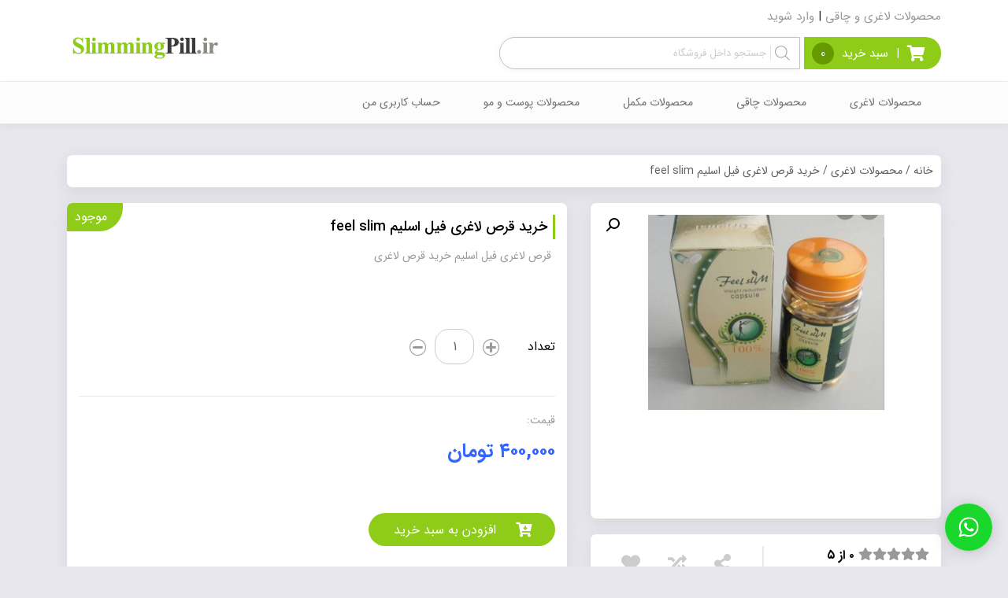

--- FILE ---
content_type: text/html; charset=UTF-8
request_url: https://www.slimmingpill.ir/product/%D9%81%DB%8C%D9%84-%D8%A7%D8%B3%D9%84%DB%8C%D9%85-2/
body_size: 24982
content:
<!DOCTYPE html>
<html lang="fa-IR">

<head>
  <meta charset="utf-8">
  <meta name="viewport" content="width=device-width, initial-scale=1, shrink-to-fit=no">
  <meta name="theme-color" content="#8fcc1a" />
  <link rel="pingback" href="https://www.slimmingpill.ir/xmlrpc.php">
  				<script>document.documentElement.className = document.documentElement.className + ' yes-js js_active js'</script>
				<style>img:is([sizes="auto" i], [sizes^="auto," i]) { contain-intrinsic-size: 3000px 1500px }</style>
	
<!-- بهینه‌سازی موتور جستجو توسط Rank Math - https://rankmath.com/ -->
<title>خرید قرص لاغری فیل اسلیم feel slim - محصولات لاغری و چاقی</title>
<meta name="description" content="قرص لاغری فیل اسلیم خرید قرص لاغری"/>
<meta name="robots" content="follow, index, max-snippet:-1, max-video-preview:-1, max-image-preview:large"/>
<link rel="canonical" href="https://www.slimmingpill.ir/product/%d9%81%db%8c%d9%84-%d8%a7%d8%b3%d9%84%db%8c%d9%85-2/" />
<meta property="og:locale" content="fa_IR" />
<meta property="og:type" content="product" />
<meta property="og:title" content="خرید قرص لاغری فیل اسلیم feel slim - محصولات لاغری و چاقی" />
<meta property="og:description" content="قرص لاغری فیل اسلیم خرید قرص لاغری" />
<meta property="og:url" content="https://www.slimmingpill.ir/product/%d9%81%db%8c%d9%84-%d8%a7%d8%b3%d9%84%db%8c%d9%85-2/" />
<meta property="og:site_name" content="محصولات لاغری و چاقی" />
<meta property="og:updated_time" content="2022-06-16T01:38:43+04:30" />
<meta property="og:image" content="https://www.slimmingpill.ir/wp-content/uploads/2020/06/Screenshot_20200309-115457_Samsung-Internet.jpg" />
<meta property="og:image:secure_url" content="https://www.slimmingpill.ir/wp-content/uploads/2020/06/Screenshot_20200309-115457_Samsung-Internet.jpg" />
<meta property="og:image:width" content="805" />
<meta property="og:image:height" content="666" />
<meta property="og:image:alt" content="خرید قرص لاغری فیل اسلیم feel slim" />
<meta property="og:image:type" content="image/jpeg" />
<meta property="product:price:amount" content="400000" />
<meta property="product:price:currency" content="IRR" />
<meta property="product:availability" content="instock" />
<meta name="twitter:card" content="summary_large_image" />
<meta name="twitter:title" content="خرید قرص لاغری فیل اسلیم feel slim - محصولات لاغری و چاقی" />
<meta name="twitter:description" content="قرص لاغری فیل اسلیم خرید قرص لاغری" />
<meta name="twitter:image" content="https://www.slimmingpill.ir/wp-content/uploads/2020/06/Screenshot_20200309-115457_Samsung-Internet.jpg" />
<meta name="twitter:label1" content="قیمت" />
<meta name="twitter:data1" content="۴۰۰,۰۰۰&nbsp;تومان" />
<meta name="twitter:label2" content="دسترسی" />
<meta name="twitter:data2" content="موجود" />
<script type="application/ld+json" class="rank-math-schema">{"@context":"https://schema.org","@graph":[{"@type":"Organization","@id":"https://www.slimmingpill.ir/#organization","name":"\u0642\u0631\u0635 \u0647\u0627\u06cc \u0644\u0627\u063a\u0631\u06cc","url":"https://www.slimmingpill.ir"},{"@type":"WebSite","@id":"https://www.slimmingpill.ir/#website","url":"https://www.slimmingpill.ir","name":"\u0642\u0631\u0635 \u0647\u0627\u06cc \u0644\u0627\u063a\u0631\u06cc","publisher":{"@id":"https://www.slimmingpill.ir/#organization"},"inLanguage":"fa-IR"},{"@type":"ImageObject","@id":"https://www.slimmingpill.ir/wp-content/uploads/2020/06/Screenshot_20200309-115457_Samsung-Internet.jpg","url":"https://www.slimmingpill.ir/wp-content/uploads/2020/06/Screenshot_20200309-115457_Samsung-Internet.jpg","width":"805","height":"666","caption":"\u062e\u0631\u06cc\u062f \u0642\u0631\u0635 \u0644\u0627\u063a\u0631\u06cc \u0641\u06cc\u0644 \u0627\u0633\u0644\u06cc\u0645 feel slim","inLanguage":"fa-IR"},{"@type":"ItemPage","@id":"https://www.slimmingpill.ir/product/%d9%81%db%8c%d9%84-%d8%a7%d8%b3%d9%84%db%8c%d9%85-2/#webpage","url":"https://www.slimmingpill.ir/product/%d9%81%db%8c%d9%84-%d8%a7%d8%b3%d9%84%db%8c%d9%85-2/","name":"\u062e\u0631\u06cc\u062f \u0642\u0631\u0635 \u0644\u0627\u063a\u0631\u06cc \u0641\u06cc\u0644 \u0627\u0633\u0644\u06cc\u0645 feel slim - \u0645\u062d\u0635\u0648\u0644\u0627\u062a \u0644\u0627\u063a\u0631\u06cc \u0648 \u0686\u0627\u0642\u06cc","datePublished":"2018-03-22T16:21:02+04:30","dateModified":"2022-06-16T01:38:43+04:30","isPartOf":{"@id":"https://www.slimmingpill.ir/#website"},"primaryImageOfPage":{"@id":"https://www.slimmingpill.ir/wp-content/uploads/2020/06/Screenshot_20200309-115457_Samsung-Internet.jpg"},"inLanguage":"fa-IR"},{"@type":"Product","name":"\u062e\u0631\u06cc\u062f \u0642\u0631\u0635 \u0644\u0627\u063a\u0631\u06cc \u0641\u06cc\u0644 \u0627\u0633\u0644\u06cc\u0645 feel slim - \u0645\u062d\u0635\u0648\u0644\u0627\u062a \u0644\u0627\u063a\u0631\u06cc \u0648 \u0686\u0627\u0642\u06cc","description":"\u0642\u0631\u0635 \u0644\u0627\u063a\u0631\u06cc \u0641\u06cc\u0644 \u0627\u0633\u0644\u06cc\u0645 \u062e\u0631\u06cc\u062f \u0642\u0631\u0635 \u0644\u0627\u063a\u0631\u06cc","category":"\u0645\u062d\u0635\u0648\u0644\u0627\u062a \u0644\u0627\u063a\u0631\u06cc","mainEntityOfPage":{"@id":"https://www.slimmingpill.ir/product/%d9%81%db%8c%d9%84-%d8%a7%d8%b3%d9%84%db%8c%d9%85-2/#webpage"},"weight":{"@type":"QuantitativeValue","unitCode":"KGM","value":"150"},"image":[{"@type":"ImageObject","url":"https://www.slimmingpill.ir/wp-content/uploads/2020/06/Screenshot_20200309-115457_Samsung-Internet.jpg","height":"666","width":"805"}],"offers":{"@type":"Offer","price":"400000","priceCurrency":"IRR","priceValidUntil":"2027-12-31","availability":"https://schema.org/InStock","itemCondition":"NewCondition","url":"https://www.slimmingpill.ir/product/%d9%81%db%8c%d9%84-%d8%a7%d8%b3%d9%84%db%8c%d9%85-2/","seller":{"@type":"Organization","@id":"https://www.slimmingpill.ir/","name":"\u0642\u0631\u0635 \u0647\u0627\u06cc \u0644\u0627\u063a\u0631\u06cc","url":"https://www.slimmingpill.ir","logo":""}},"@id":"https://www.slimmingpill.ir/product/%d9%81%db%8c%d9%84-%d8%a7%d8%b3%d9%84%db%8c%d9%85-2/#richSnippet"}]}</script>
<!-- /افزونه سئو ورپرس Rank Math -->

<link rel="alternate" type="application/rss+xml" title="محصولات لاغری و چاقی &raquo; خرید قرص لاغری فیل اسلیم feel slim خوراک دیدگاه‌ها" href="https://www.slimmingpill.ir/product/%d9%81%db%8c%d9%84-%d8%a7%d8%b3%d9%84%db%8c%d9%85-2/feed/" />
<script type="text/javascript">
/* <![CDATA[ */
window._wpemojiSettings = {"baseUrl":"https:\/\/s.w.org\/images\/core\/emoji\/15.0.3\/72x72\/","ext":".png","svgUrl":"https:\/\/s.w.org\/images\/core\/emoji\/15.0.3\/svg\/","svgExt":".svg","source":{"concatemoji":"https:\/\/www.slimmingpill.ir\/wp-includes\/js\/wp-emoji-release.min.js?ver=6.7.4"}};
/*! This file is auto-generated */
!function(i,n){var o,s,e;function c(e){try{var t={supportTests:e,timestamp:(new Date).valueOf()};sessionStorage.setItem(o,JSON.stringify(t))}catch(e){}}function p(e,t,n){e.clearRect(0,0,e.canvas.width,e.canvas.height),e.fillText(t,0,0);var t=new Uint32Array(e.getImageData(0,0,e.canvas.width,e.canvas.height).data),r=(e.clearRect(0,0,e.canvas.width,e.canvas.height),e.fillText(n,0,0),new Uint32Array(e.getImageData(0,0,e.canvas.width,e.canvas.height).data));return t.every(function(e,t){return e===r[t]})}function u(e,t,n){switch(t){case"flag":return n(e,"\ud83c\udff3\ufe0f\u200d\u26a7\ufe0f","\ud83c\udff3\ufe0f\u200b\u26a7\ufe0f")?!1:!n(e,"\ud83c\uddfa\ud83c\uddf3","\ud83c\uddfa\u200b\ud83c\uddf3")&&!n(e,"\ud83c\udff4\udb40\udc67\udb40\udc62\udb40\udc65\udb40\udc6e\udb40\udc67\udb40\udc7f","\ud83c\udff4\u200b\udb40\udc67\u200b\udb40\udc62\u200b\udb40\udc65\u200b\udb40\udc6e\u200b\udb40\udc67\u200b\udb40\udc7f");case"emoji":return!n(e,"\ud83d\udc26\u200d\u2b1b","\ud83d\udc26\u200b\u2b1b")}return!1}function f(e,t,n){var r="undefined"!=typeof WorkerGlobalScope&&self instanceof WorkerGlobalScope?new OffscreenCanvas(300,150):i.createElement("canvas"),a=r.getContext("2d",{willReadFrequently:!0}),o=(a.textBaseline="top",a.font="600 32px Arial",{});return e.forEach(function(e){o[e]=t(a,e,n)}),o}function t(e){var t=i.createElement("script");t.src=e,t.defer=!0,i.head.appendChild(t)}"undefined"!=typeof Promise&&(o="wpEmojiSettingsSupports",s=["flag","emoji"],n.supports={everything:!0,everythingExceptFlag:!0},e=new Promise(function(e){i.addEventListener("DOMContentLoaded",e,{once:!0})}),new Promise(function(t){var n=function(){try{var e=JSON.parse(sessionStorage.getItem(o));if("object"==typeof e&&"number"==typeof e.timestamp&&(new Date).valueOf()<e.timestamp+604800&&"object"==typeof e.supportTests)return e.supportTests}catch(e){}return null}();if(!n){if("undefined"!=typeof Worker&&"undefined"!=typeof OffscreenCanvas&&"undefined"!=typeof URL&&URL.createObjectURL&&"undefined"!=typeof Blob)try{var e="postMessage("+f.toString()+"("+[JSON.stringify(s),u.toString(),p.toString()].join(",")+"));",r=new Blob([e],{type:"text/javascript"}),a=new Worker(URL.createObjectURL(r),{name:"wpTestEmojiSupports"});return void(a.onmessage=function(e){c(n=e.data),a.terminate(),t(n)})}catch(e){}c(n=f(s,u,p))}t(n)}).then(function(e){for(var t in e)n.supports[t]=e[t],n.supports.everything=n.supports.everything&&n.supports[t],"flag"!==t&&(n.supports.everythingExceptFlag=n.supports.everythingExceptFlag&&n.supports[t]);n.supports.everythingExceptFlag=n.supports.everythingExceptFlag&&!n.supports.flag,n.DOMReady=!1,n.readyCallback=function(){n.DOMReady=!0}}).then(function(){return e}).then(function(){var e;n.supports.everything||(n.readyCallback(),(e=n.source||{}).concatemoji?t(e.concatemoji):e.wpemoji&&e.twemoji&&(t(e.twemoji),t(e.wpemoji)))}))}((window,document),window._wpemojiSettings);
/* ]]> */
</script>
<style id='wp-emoji-styles-inline-css' type='text/css'>

	img.wp-smiley, img.emoji {
		display: inline !important;
		border: none !important;
		box-shadow: none !important;
		height: 1em !important;
		width: 1em !important;
		margin: 0 0.07em !important;
		vertical-align: -0.1em !important;
		background: none !important;
		padding: 0 !important;
	}
</style>
<style id='rank-math-toc-block-style-inline-css' type='text/css'>
.wp-block-rank-math-toc-block nav ol{counter-reset:item}.wp-block-rank-math-toc-block nav ol li{display:block}.wp-block-rank-math-toc-block nav ol li:before{content:counters(item, ".") ". ";counter-increment:item}

</style>
<style id='rank-math-rich-snippet-style-inline-css' type='text/css'>
/*!
* Plugin:  Rank Math
* URL: https://rankmath.com/wordpress/plugin/seo-suite/
* Name:  rank-math-review-snippet.css
*/@-webkit-keyframes spin{0%{-webkit-transform:rotate(0deg)}100%{-webkit-transform:rotate(-360deg)}}@keyframes spin{0%{-webkit-transform:rotate(0deg)}100%{-webkit-transform:rotate(-360deg)}}@keyframes bounce{from{-webkit-transform:translateY(0px);transform:translateY(0px)}to{-webkit-transform:translateY(-5px);transform:translateY(-5px)}}@-webkit-keyframes bounce{from{-webkit-transform:translateY(0px);transform:translateY(0px)}to{-webkit-transform:translateY(-5px);transform:translateY(-5px)}}@-webkit-keyframes loading{0%{background-size:20% 50% ,20% 50% ,20% 50%}20%{background-size:20% 20% ,20% 50% ,20% 50%}40%{background-size:20% 100%,20% 20% ,20% 50%}60%{background-size:20% 50% ,20% 100%,20% 20%}80%{background-size:20% 50% ,20% 50% ,20% 100%}100%{background-size:20% 50% ,20% 50% ,20% 50%}}@keyframes loading{0%{background-size:20% 50% ,20% 50% ,20% 50%}20%{background-size:20% 20% ,20% 50% ,20% 50%}40%{background-size:20% 100%,20% 20% ,20% 50%}60%{background-size:20% 50% ,20% 100%,20% 20%}80%{background-size:20% 50% ,20% 50% ,20% 100%}100%{background-size:20% 50% ,20% 50% ,20% 50%}}:root{--rankmath-wp-adminbar-height: 0}#rank-math-rich-snippet-wrapper{overflow:hidden}#rank-math-rich-snippet-wrapper h5.rank-math-title{display:block;font-size:18px;line-height:1.4}#rank-math-rich-snippet-wrapper .rank-math-review-image{float:right;max-width:40%;margin-left:15px}#rank-math-rich-snippet-wrapper .rank-math-review-data{margin-bottom:15px}#rank-math-rich-snippet-wrapper .rank-math-total-wrapper{width:100%;padding:0 0 20px 0;float:left;clear:both;position:relative;-webkit-box-sizing:border-box;box-sizing:border-box}#rank-math-rich-snippet-wrapper .rank-math-total-wrapper .rank-math-total{border:0;display:block;margin:0;width:auto;float:left;text-align:left;padding:0;font-size:24px;line-height:1;font-weight:700;-webkit-box-sizing:border-box;box-sizing:border-box;overflow:hidden}#rank-math-rich-snippet-wrapper .rank-math-total-wrapper .rank-math-review-star{float:left;margin-left:15px;margin-top:5px;position:relative;z-index:99;line-height:1}#rank-math-rich-snippet-wrapper .rank-math-total-wrapper .rank-math-review-star .rank-math-review-result-wrapper{display:inline-block;white-space:nowrap;position:relative;color:#e7e7e7}#rank-math-rich-snippet-wrapper .rank-math-total-wrapper .rank-math-review-star .rank-math-review-result-wrapper .rank-math-review-result{position:absolute;top:0;left:0;overflow:hidden;white-space:nowrap;color:#ffbe01}#rank-math-rich-snippet-wrapper .rank-math-total-wrapper .rank-math-review-star .rank-math-review-result-wrapper i{font-size:18px;-webkit-text-stroke-width:1px;font-style:normal;padding:0 2px;line-height:inherit}#rank-math-rich-snippet-wrapper .rank-math-total-wrapper .rank-math-review-star .rank-math-review-result-wrapper i:before{content:"\2605"}body.rtl #rank-math-rich-snippet-wrapper .rank-math-review-image{float:left;margin-left:0;margin-right:15px}body.rtl #rank-math-rich-snippet-wrapper .rank-math-total-wrapper .rank-math-total{float:right}body.rtl #rank-math-rich-snippet-wrapper .rank-math-total-wrapper .rank-math-review-star{float:right;margin-left:0;margin-right:15px}body.rtl #rank-math-rich-snippet-wrapper .rank-math-total-wrapper .rank-math-review-star .rank-math-review-result{left:auto;right:0}@media screen and (max-width: 480px){#rank-math-rich-snippet-wrapper .rank-math-review-image{display:block;max-width:100%;width:100%;text-align:center;margin-right:0}#rank-math-rich-snippet-wrapper .rank-math-review-data{clear:both}}.clear{clear:both}

</style>
<link rel='stylesheet' id='jquery-selectBox-css' href='https://www.slimmingpill.ir/wp-content/plugins/yith-woocommerce-wishlist/assets/css/jquery.selectBox.css?ver=1.2.0' type='text/css' media='all' />
<link rel='stylesheet' id='woocommerce_prettyPhoto_css-rtl-css' href='//www.slimmingpill.ir/wp-content/plugins/woocommerce/assets/css/prettyPhoto-rtl.css?ver=3.1.6' type='text/css' media='all' />
<link rel='stylesheet' id='yith-wcwl-main-css' href='https://www.slimmingpill.ir/wp-content/plugins/yith-woocommerce-wishlist/assets/css/style.css?ver=4.0.1' type='text/css' media='all' />
<style id='yith-wcwl-main-inline-css' type='text/css'>
 :root { --color-add-to-wishlist-: ; --rounded-corners-radius: 16px; --add-to-cart-rounded-corners-radius: 16px; --feedback-duration: 3s } 
 :root { --color-add-to-wishlist-: ; --rounded-corners-radius: 16px; --add-to-cart-rounded-corners-radius: 16px; --feedback-duration: 3s } 
</style>
<link rel='stylesheet' id='wccm-style-css' href='https://www.slimmingpill.ir/wp-content/plugins/woocommerce-compare-list/css/wccm-style.css?ver=1.1.2' type='text/css' media='all' />
<link rel='stylesheet' id='photoswipe-css' href='https://www.slimmingpill.ir/wp-content/plugins/woocommerce/assets/css/photoswipe/photoswipe.min.css?ver=9.5.3' type='text/css' media='all' />
<link rel='stylesheet' id='photoswipe-default-skin-css' href='https://www.slimmingpill.ir/wp-content/plugins/woocommerce/assets/css/photoswipe/default-skin/default-skin.min.css?ver=9.5.3' type='text/css' media='all' />
<link rel='stylesheet' id='woocommerce-layout-rtl-css' href='https://www.slimmingpill.ir/wp-content/plugins/woocommerce/assets/css/woocommerce-layout-rtl.css?ver=9.5.3' type='text/css' media='all' />
<link rel='stylesheet' id='woocommerce-smallscreen-rtl-css' href='https://www.slimmingpill.ir/wp-content/plugins/woocommerce/assets/css/woocommerce-smallscreen-rtl.css?ver=9.5.3' type='text/css' media='only screen and (max-width: 768px)' />
<link rel='stylesheet' id='woocommerce-general-rtl-css' href='https://www.slimmingpill.ir/wp-content/plugins/woocommerce/assets/css/woocommerce-rtl.css?ver=9.5.3' type='text/css' media='all' />
<style id='woocommerce-inline-inline-css' type='text/css'>
.woocommerce form .form-row .required { visibility: visible; }
</style>
<link rel='stylesheet' id='dgwt-wcas-style-css' href='https://www.slimmingpill.ir/wp-content/plugins/ajax-search-for-woocommerce/assets/css/style.min.css?ver=1.29.0' type='text/css' media='all' />
<link rel='stylesheet' id='bootstrap-rtl-css' href='https://www.slimmingpill.ir/wp-content/themes/gajcommerce/css/bootstrap-rtl.min.css?ver=6.7.4' type='text/css' media='all' />
<link rel='stylesheet' id='all.min-css' href='https://www.slimmingpill.ir/wp-content/themes/gajcommerce/css/all.min.css?ver=6.7.4' type='text/css' media='all' />
<link rel='stylesheet' id='owl.carousel-css' href='https://www.slimmingpill.ir/wp-content/themes/gajcommerce/css/owl.carousel.min.css?ver=6.7.4' type='text/css' media='all' />
<link rel='stylesheet' id='style-css' href='https://www.slimmingpill.ir/wp-content/themes/gajcommerce/css/style.css?ver=6.7.4' type='text/css' media='all' />
<link rel='stylesheet' id='responsive-css' href='https://www.slimmingpill.ir/wp-content/themes/gajcommerce/css/responsive.css?ver=6.7.4' type='text/css' media='all' />
<link rel='stylesheet' id='wptwa-public-css' href='https://www.slimmingpill.ir/wp-content/plugins/wpt-whatsapp/assets/css/public.css?ver=6.7.4' type='text/css' media='all' />
<link rel='stylesheet' id='wptwa-generated-css' href='https://www.slimmingpill.ir/wp-content/plugins/wpt-whatsapp/assets/css/auto-generated-wptwa.css?ver=6.7.4' type='text/css' media='all' />
<script type="text/javascript" src="https://www.slimmingpill.ir/wp-includes/js/jquery/jquery.min.js?ver=3.7.1" id="jquery-core-js"></script>
<script type="text/javascript" src="https://www.slimmingpill.ir/wp-includes/js/jquery/jquery-migrate.min.js?ver=3.4.1" id="jquery-migrate-js"></script>
<script type="text/javascript" src="https://www.slimmingpill.ir/wp-content/plugins/woocommerce/assets/js/jquery-blockui/jquery.blockUI.min.js?ver=2.7.0-wc.9.5.3" id="jquery-blockui-js" defer="defer" data-wp-strategy="defer"></script>
<script type="text/javascript" id="wc-add-to-cart-js-extra">
/* <![CDATA[ */
var wc_add_to_cart_params = {"ajax_url":"\/wp-admin\/admin-ajax.php","wc_ajax_url":"\/?wc-ajax=%%endpoint%%","i18n_view_cart":"\u0645\u0634\u0627\u0647\u062f\u0647 \u0633\u0628\u062f \u062e\u0631\u06cc\u062f","cart_url":"https:\/\/www.slimmingpill.ir\/cart\/","is_cart":"","cart_redirect_after_add":"no"};
/* ]]> */
</script>
<script type="text/javascript" src="https://www.slimmingpill.ir/wp-content/plugins/woocommerce/assets/js/frontend/add-to-cart.min.js?ver=9.5.3" id="wc-add-to-cart-js" defer="defer" data-wp-strategy="defer"></script>
<script type="text/javascript" src="https://www.slimmingpill.ir/wp-content/plugins/woocommerce/assets/js/zoom/jquery.zoom.min.js?ver=1.7.21-wc.9.5.3" id="zoom-js" defer="defer" data-wp-strategy="defer"></script>
<script type="text/javascript" src="https://www.slimmingpill.ir/wp-content/plugins/woocommerce/assets/js/flexslider/jquery.flexslider.min.js?ver=2.7.2-wc.9.5.3" id="flexslider-js" defer="defer" data-wp-strategy="defer"></script>
<script type="text/javascript" src="https://www.slimmingpill.ir/wp-content/plugins/woocommerce/assets/js/photoswipe/photoswipe.min.js?ver=4.1.1-wc.9.5.3" id="photoswipe-js" defer="defer" data-wp-strategy="defer"></script>
<script type="text/javascript" src="https://www.slimmingpill.ir/wp-content/plugins/woocommerce/assets/js/photoswipe/photoswipe-ui-default.min.js?ver=4.1.1-wc.9.5.3" id="photoswipe-ui-default-js" defer="defer" data-wp-strategy="defer"></script>
<script type="text/javascript" id="wc-single-product-js-extra">
/* <![CDATA[ */
var wc_single_product_params = {"i18n_required_rating_text":"\u062e\u0648\u0627\u0647\u0634\u0645\u0646\u062f\u06cc\u0645 \u06cc\u06a9 \u0631\u062a\u0628\u0647 \u0631\u0627 \u0627\u0646\u062a\u062e\u0627\u0628 \u06a9\u0646\u06cc\u062f","i18n_product_gallery_trigger_text":"View full-screen image gallery","review_rating_required":"yes","flexslider":{"rtl":true,"animation":"slide","smoothHeight":true,"directionNav":false,"controlNav":"thumbnails","slideshow":false,"animationSpeed":500,"animationLoop":false,"allowOneSlide":false},"zoom_enabled":"1","zoom_options":[],"photoswipe_enabled":"1","photoswipe_options":{"shareEl":false,"closeOnScroll":false,"history":false,"hideAnimationDuration":0,"showAnimationDuration":0},"flexslider_enabled":"1"};
/* ]]> */
</script>
<script type="text/javascript" src="https://www.slimmingpill.ir/wp-content/plugins/woocommerce/assets/js/frontend/single-product.min.js?ver=9.5.3" id="wc-single-product-js" defer="defer" data-wp-strategy="defer"></script>
<script type="text/javascript" src="https://www.slimmingpill.ir/wp-content/plugins/woocommerce/assets/js/js-cookie/js.cookie.min.js?ver=2.1.4-wc.9.5.3" id="js-cookie-js" defer="defer" data-wp-strategy="defer"></script>
<script type="text/javascript" id="woocommerce-js-extra">
/* <![CDATA[ */
var woocommerce_params = {"ajax_url":"\/wp-admin\/admin-ajax.php","wc_ajax_url":"\/?wc-ajax=%%endpoint%%"};
/* ]]> */
</script>
<script type="text/javascript" src="https://www.slimmingpill.ir/wp-content/plugins/woocommerce/assets/js/frontend/woocommerce.min.js?ver=9.5.3" id="woocommerce-js" defer="defer" data-wp-strategy="defer"></script>
<link rel="https://api.w.org/" href="https://www.slimmingpill.ir/wp-json/" /><link rel="alternate" title="JSON" type="application/json" href="https://www.slimmingpill.ir/wp-json/wp/v2/product/66653" /><link rel="EditURI" type="application/rsd+xml" title="RSD" href="https://www.slimmingpill.ir/xmlrpc.php?rsd" />
<meta name="generator" content="WordPress 6.7.4" />
<link rel='shortlink' href='https://www.slimmingpill.ir/?p=66653' />
<link rel="alternate" title="oEmbed (JSON)" type="application/json+oembed" href="https://www.slimmingpill.ir/wp-json/oembed/1.0/embed?url=https%3A%2F%2Fwww.slimmingpill.ir%2Fproduct%2F%25d9%2581%25db%258c%25d9%2584-%25d8%25a7%25d8%25b3%25d9%2584%25db%258c%25d9%2585-2%2F" />
<link rel="alternate" title="oEmbed (XML)" type="text/xml+oembed" href="https://www.slimmingpill.ir/wp-json/oembed/1.0/embed?url=https%3A%2F%2Fwww.slimmingpill.ir%2Fproduct%2F%25d9%2581%25db%258c%25d9%2584-%25d8%25a7%25d8%25b3%25d9%2584%25db%258c%25d9%2585-2%2F&#038;format=xml" />
<style>mark.order-date,time{unicode-bidi:embed!important}</style><!-- Analytics by WP Statistics v14.12 - https://wp-statistics.com -->
		<style>
			.dgwt-wcas-ico-magnifier,.dgwt-wcas-ico-magnifier-handler{max-width:20px}		</style>
		
  
  
      	<noscript><style>.woocommerce-product-gallery{ opacity: 1 !important; }</style></noscript>
	<meta name="generator" content="Elementor 3.26.4; features: additional_custom_breakpoints; settings: css_print_method-external, google_font-enabled, font_display-auto">
			<style>
				.e-con.e-parent:nth-of-type(n+4):not(.e-lazyloaded):not(.e-no-lazyload),
				.e-con.e-parent:nth-of-type(n+4):not(.e-lazyloaded):not(.e-no-lazyload) * {
					background-image: none !important;
				}
				@media screen and (max-height: 1024px) {
					.e-con.e-parent:nth-of-type(n+3):not(.e-lazyloaded):not(.e-no-lazyload),
					.e-con.e-parent:nth-of-type(n+3):not(.e-lazyloaded):not(.e-no-lazyload) * {
						background-image: none !important;
					}
				}
				@media screen and (max-height: 640px) {
					.e-con.e-parent:nth-of-type(n+2):not(.e-lazyloaded):not(.e-no-lazyload),
					.e-con.e-parent:nth-of-type(n+2):not(.e-lazyloaded):not(.e-no-lazyload) * {
						background-image: none !important;
					}
				}
			</style>
			<style class='wp-fonts-local' type='text/css'>
@font-face{font-family:Inter;font-style:normal;font-weight:300 900;font-display:fallback;src:url('https://www.slimmingpill.ir/wp-content/plugins/woocommerce/assets/fonts/Inter-VariableFont_slnt,wght.woff2') format('woff2');font-stretch:normal;}
@font-face{font-family:Cardo;font-style:normal;font-weight:400;font-display:fallback;src:url('https://www.slimmingpill.ir/wp-content/plugins/woocommerce/assets/fonts/cardo_normal_400.woff2') format('woff2');}
</style>
<link rel="icon" href="https://www.slimmingpill.ir/wp-content/uploads/2020/06/s.ico" sizes="32x32" />
<link rel="icon" href="https://www.slimmingpill.ir/wp-content/uploads/2020/06/s.ico" sizes="192x192" />
<link rel="apple-touch-icon" href="https://www.slimmingpill.ir/wp-content/uploads/2020/06/s.ico" />
<meta name="msapplication-TileImage" content="https://www.slimmingpill.ir/wp-content/uploads/2020/06/s.ico" />
</head>

<body data-rsssl=1 class="rtl product-template-default single single-product postid-66653 theme-gajcommerce woocommerce woocommerce-page woocommerce-no-js elementor-default elementor-kit-67712">
<div class="gcpreload"></div>


<div class="gc-added-to-cart-notif">محصول به سبد خرید اضافه شد</div>
<div id="overlay"></div>





<div class="sidestickarea d-none d-sm-block">
  <a id="back-to-top" href="#" >
    <div class="sidestick">
      <i title="برگشتن به بالا" class="fas fa-chevron-up"></i>
    </div>
    </a>
    <a href="https://www.slimmingpill.ir/cart/" title="سبد خرید">
    <div class="sidestick sidesticktwo">
      <i class="fas fa-shopping-cart"></i>
      <span class="sidesticktwonum">0</span>
    </div>
    </a>

    
    <a href="" class="compare-icon" title="مقایسه محصولات">
      <div class="sidestick sidestickthree">
        <i aria-hidden="true" class="fa fa-random"></i>
              </div>
    </a>
    
  </div>

<div class="mobilemenuv d-block d-md-none" id="navbarmv">
  <div class="sidrmenuv">
    <a id="right-menu" href="#right-menu"><i class="fas fa-bars"></i></a>
      <div id="sidr">
        <nav>
          <div id="cssmenu" class="menu-%d8%a7%d8%b5%d9%84%db%8c-container"><ul id="menu-%d8%a7%d8%b5%d9%84%db%8c" class="menu"><li id="menu-item-67595" class="menu-item menu-item-type-custom menu-item-object-custom menu-item-has-children has-sub"><a href="https://www.slimmingpill.ir/product-category/%d9%85%d8%ad%d8%b5%d9%88%d9%84%d8%a7%d8%aa-%d9%84%d8%a7%d8%ba%d8%b1%db%8c/"><span>محصولات لاغری</span></a>
<ul>
	<li id="menu-item-67600" class="menu-item menu-item-type-custom menu-item-object-custom"><a href="https://www.slimmingpill.ir/product-category/%da%86%d8%b1%d8%a8%db%8c%d8%b3%d9%88%d8%b2-%d9%88%d8%b1%d8%b2%d8%b4%db%8c/"><span>چربی سوز ورزشی</span></a></li>
</ul>
</li>
<li id="menu-item-67596" class="menu-item menu-item-type-custom menu-item-object-custom"><a href="https://www.slimmingpill.ir/product-category/%d9%85%d8%ad%d8%b5%d9%88%d9%84%d8%a7%d8%aa-%da%86%d8%a7%d9%82%db%8c/"><span>محصولات چاقی</span></a></li>
<li id="menu-item-67597" class="menu-item menu-item-type-custom menu-item-object-custom"><a href="https://www.slimmingpill.ir/product-category/%d9%85%d8%ad%d8%b5%d9%88%d9%84%d8%a7%d8%aa-%d9%85%da%a9%d9%85%d9%84/"><span>محصولات مکمل</span></a></li>
<li id="menu-item-67598" class="menu-item menu-item-type-custom menu-item-object-custom menu-item-has-children has-sub"><a href="https://www.slimmingpill.ir/product-category/%d9%85%d8%ad%d8%b5%d9%88%d9%84%d8%a7%d8%aa-%d9%be%d9%88%d8%b3%d8%aa-%d9%88-%d9%85%d9%88/"><span>محصولات پوست و مو</span></a>
<ul>
	<li id="menu-item-67599" class="menu-item menu-item-type-custom menu-item-object-custom"><a href="https://www.slimmingpill.ir/product-category/%da%a9%d8%b1%d9%85-%d8%b1%d9%88%d8%b4%d9%86-%da%a9%d9%86%d9%86%d8%af%d9%87/"><span>کرم روشن کننده</span></a></li>
</ul>
</li>
<li id="menu-item-272" class="menu-item menu-item-type-post_type menu-item-object-page"><a href="https://www.slimmingpill.ir/my-account/"><span>حساب کاربری من</span></a></li>
</ul></div>        </nav>
      </div>
  </div>
  <a href="https://www.slimmingpill.ir"><img src="https://www.slimmingpill.ir/wp-content/uploads/2019/09/logo2.png" alt=""></a>
    <div class="leftargm">
            <a class="leftmobilesearch" href="#" data-toggle="modal" data-target="#mobilesearchmodal"><i class="fas fa-search"></i></a>
        <div class="modal fade" id="mobilesearchmodal" tabindex="-1" role="dialog" aria-labelledby="exampleModalCenterTitle" aria-hidden="true">
          <div class="modal-dialog" role="document">
            <div class="modal-content">
              <div class="modal-header">
                <button type="button" class="close" data-dismiss="modal" aria-label="Close">
                  <span aria-hidden="true">&times;</span>
                </button>
              </div>
              <div class="modal-body">
                <div  class="dgwt-wcas-search-wrapp dgwt-wcas-no-submit woocommerce dgwt-wcas-style-solaris js-dgwt-wcas-layout-classic dgwt-wcas-layout-classic js-dgwt-wcas-mobile-overlay-disabled">
		<form class="dgwt-wcas-search-form" role="search" action="https://www.slimmingpill.ir/" method="get">
		<div class="dgwt-wcas-sf-wrapp">
							<svg class="dgwt-wcas-ico-magnifier" xmlns="http://www.w3.org/2000/svg"
					 xmlns:xlink="http://www.w3.org/1999/xlink" x="0px" y="0px"
					 viewBox="0 0 51.539 51.361" xml:space="preserve">
		             <path 						 d="M51.539,49.356L37.247,35.065c3.273-3.74,5.272-8.623,5.272-13.983c0-11.742-9.518-21.26-21.26-21.26 S0,9.339,0,21.082s9.518,21.26,21.26,21.26c5.361,0,10.244-1.999,13.983-5.272l14.292,14.292L51.539,49.356z M2.835,21.082 c0-10.176,8.249-18.425,18.425-18.425s18.425,8.249,18.425,18.425S31.436,39.507,21.26,39.507S2.835,31.258,2.835,21.082z"/>
				</svg>
							<label class="screen-reader-text"
				   for="dgwt-wcas-search-input-1">Products search</label>

			<input id="dgwt-wcas-search-input-1"
				   type="search"
				   class="dgwt-wcas-search-input"
				   name="s"
				   value=""
				   placeholder="جستجو داخل فروشگاه"
				   autocomplete="off"
							/>
			<div class="dgwt-wcas-preloader"></div>

			<div class="dgwt-wcas-voice-search"></div>

			
			<input type="hidden" name="post_type" value="product"/>
			<input type="hidden" name="dgwt_wcas" value="1"/>

			
					</div>
	</form>
</div>
              </div>
            </div>
          </div>
        </div>
       
    <a href="https://www.slimmingpill.ir/cart/" class="mobilemenushopcart"><i class="fas fa-shopping-cart"></i>
        <div class="circles mobilecartnum">
          0        </div>
    </a>

    
         <a  href="https://www.slimmingpill.ir/my-account/"><i class="fas fa-user"></i></a>
   

  </div>

</div>
  <div class="uppmenugm d-none d-md-block">
    <div class="container">
      <div class="row">
        <div class="col-12">
          <div class="linkhaupp">
            <a href="https://www.slimmingpill.ir">محصولات لاغری و چاقی</a>|             
              <a href="https://www.slimmingpill.ir/my-account/"  data-toggle="modal" data-target="#gcloginmodal" >وارد شوید</a>



<div class="modal fade" id="gcloginmodal" tabindex="-1" role="dialog" aria-labelledby="exampleModalCenterTitle" aria-hidden="true">
  <div class="modal-dialog modal-dialog-centered" role="document">
    <div class="modal-content">
      <div class="modal-header">
        <h5 class="modal-title" id="gcloginmodalLongTitle">وارد شوید</h5>
        <button type="button" class="close" data-dismiss="modal" aria-label="Close">
          <span aria-hidden="true">&times;</span>
        </button>
      </div>
    <div class="modal-body">
     <form class="woocommerce-form woocommerce-form-login login" method="post">
          			<p class="woocommerce-form-row woocommerce-form-row--wide form-row form-row-wide">
   				<label for="username">نام کاربری یا آدرس ایمیل&nbsp;<span class="required">*</span></label>
   				<input type="text" class="woocommerce-Input woocommerce-Input--text input-text" name="username" id="username" autocomplete="username" value="" />   			</p>
   			<p class="woocommerce-form-row woocommerce-form-row--wide form-row form-row-wide">
   				<label for="password">گذرواژه&nbsp;<span class="required">*</span></label>
   				<input class="woocommerce-Input woocommerce-Input--text input-text" type="password" name="password" id="password" autocomplete="current-password" />
   			</p>
         			<p class="form-row">
          <p class="woocommerce-LostPassword lost_password float-left">
     				<a href="https://www.slimmingpill.ir/my-account/lost-password/">گذرواژه خود را فراموش کرده اید؟</a>
     			</p>
   				<label class="woocommerce-form__label woocommerce-form__label-for-checkbox woocommerce-form-login__rememberme">
   					<input class="woocommerce-form__input woocommerce-form__input-checkbox" name="rememberme" type="checkbox" id="rememberme" value="forever" /> <span>مرا به خاطر بسپار</span>
   				</label>
   				<input type="hidden" id="woocommerce-login-nonce" name="woocommerce-login-nonce" value="4d47e87c79" /><input type="hidden" name="_wp_http_referer" value="/product/%D9%81%DB%8C%D9%84-%D8%A7%D8%B3%D9%84%DB%8C%D9%85-2/" />   				<button type="submit" class="woocommerce-button button woocommerce-form-login__submit" name="login" value="ورود">ورود</button>
   			</p>
 			        </form>
      </div>
    </div>
  </div>
</div>

<div class="modal fade" id="gcsignupmodal" tabindex="-1" role="dialog" aria-labelledby="exampleModalCenterTitle" aria-hidden="true">
  <div class="modal-dialog modal-dialog-centered" role="document">
    <div class="modal-content">
      <div class="modal-header">
        <h5 class="modal-title" id="gcsignupmodalLongTitle">ثبت نام کنید</h5>
          <button type="button" class="close" data-dismiss="modal" aria-label="Close">
            <span aria-hidden="true">&times;</span>
          </button>
      </div>
      <div class="modal-body">

        <form method="post" class="woocommerce-form woocommerce-form-register register"  >

   			
   			
   				<p class="woocommerce-form-row woocommerce-form-row--wide form-row form-row-wide">
   					<label for="reg_username">نام کاربری&nbsp;<span class="required">*</span></label>
   					<input type="text" class="woocommerce-Input woocommerce-Input--text input-text" name="username" id="reg_username" autocomplete="username" value="" />   				</p>

   			
   			<p class="woocommerce-form-row woocommerce-form-row--wide form-row form-row-wide">
   				<label for="reg_email">آدرس ایمیل&nbsp;<span class="required">*</span></label>
   				<input type="email" class="woocommerce-Input woocommerce-Input--text input-text" name="email" id="reg_email" autocomplete="email" value="" />   			</p>

   			
   				<p class="woocommerce-form-row woocommerce-form-row--wide form-row form-row-wide">
   					<label for="reg_password">گذرواژه&nbsp;<span class="required">*</span></label>
   					<input type="password" class="woocommerce-Input woocommerce-Input--text input-text" name="password" id="reg_password" autocomplete="new-password" />
   				</p>

   			
   			<wc-order-attribution-inputs></wc-order-attribution-inputs><div class="woocommerce-privacy-policy-text"><p>اطلاعات شخصی شما برای پردازش سفارش شما استفاده می‌شود، و پشتیبانی از تجربه شما در این وبسایت، و برای اهداف دیگری که در <a href="https://www.slimmingpill.ir/?page_id=3" class="woocommerce-privacy-policy-link" target="_blank">حفظ حریم خصوصی</a> توضیح داده شده است.</p>
</div>
   			<p class="woocommerce-form-row form-row">
   				<input type="hidden" id="woocommerce-register-nonce" name="woocommerce-register-nonce" value="6ffcbbe4ff" /><input type="hidden" name="_wp_http_referer" value="/product/%D9%81%DB%8C%D9%84-%D8%A7%D8%B3%D9%84%DB%8C%D9%85-2/" />   				<button type="submit" class="woocommerce-Button woocommerce-button button woocommerce-form-register__submit" name="register" value="عضویت">عضویت</button>
   			</p>

   			
   		</form>
      
      </div>
    </div>
  </div>
</div>

          </div>
        </div>
      </div>

      <div class="row">
        <div class="col-8 d-none d-md-block">
          <div class="cartbox">
            <a href="https://www.slimmingpill.ir/cart/"><i class="fas fa-shopping-cart"></i> | <figure>سبد خرید</figure> <span>0</span></a>
          </div>
          <div class="searchareagm">
            <div  class="dgwt-wcas-search-wrapp dgwt-wcas-no-submit woocommerce dgwt-wcas-style-solaris js-dgwt-wcas-layout-classic dgwt-wcas-layout-classic js-dgwt-wcas-mobile-overlay-disabled">
		<form class="dgwt-wcas-search-form" role="search" action="https://www.slimmingpill.ir/" method="get">
		<div class="dgwt-wcas-sf-wrapp">
							<svg class="dgwt-wcas-ico-magnifier" xmlns="http://www.w3.org/2000/svg"
					 xmlns:xlink="http://www.w3.org/1999/xlink" x="0px" y="0px"
					 viewBox="0 0 51.539 51.361" xml:space="preserve">
		             <path 						 d="M51.539,49.356L37.247,35.065c3.273-3.74,5.272-8.623,5.272-13.983c0-11.742-9.518-21.26-21.26-21.26 S0,9.339,0,21.082s9.518,21.26,21.26,21.26c5.361,0,10.244-1.999,13.983-5.272l14.292,14.292L51.539,49.356z M2.835,21.082 c0-10.176,8.249-18.425,18.425-18.425s18.425,8.249,18.425,18.425S31.436,39.507,21.26,39.507S2.835,31.258,2.835,21.082z"/>
				</svg>
							<label class="screen-reader-text"
				   for="dgwt-wcas-search-input-2">Products search</label>

			<input id="dgwt-wcas-search-input-2"
				   type="search"
				   class="dgwt-wcas-search-input"
				   name="s"
				   value=""
				   placeholder="جستجو داخل فروشگاه"
				   autocomplete="off"
							/>
			<div class="dgwt-wcas-preloader"></div>

			<div class="dgwt-wcas-voice-search"></div>

			
			<input type="hidden" name="post_type" value="product"/>
			<input type="hidden" name="dgwt_wcas" value="1"/>

			
					</div>
	</form>
</div>
          </div>
        </div>

        <div class="col-4 d-none d-md-block">
          <div class="logoareagm">
            <a href="https://www.slimmingpill.ir"><img src="https://www.slimmingpill.ir/wp-content/uploads/2019/09/logo2.png" alt=""></a>
                      </div>
        </div>
      </div>

    </div>
  </div>

  <div class="menuareagm d-none d-md-block" id="navbar">
    <div class="container">
      <div class="row">
        <div class="col-12">
          <nav>
            <div class="menu-%d8%a7%d8%b5%d9%84%db%8c-container"><ul id="menu-%d8%a7%d8%b5%d9%84%db%8c-1" class="menu"><li class="menu-item menu-item-type-custom menu-item-object-custom menu-item-has-children menu-item-67595"><a href="https://www.slimmingpill.ir/product-category/%d9%85%d8%ad%d8%b5%d9%88%d9%84%d8%a7%d8%aa-%d9%84%d8%a7%d8%ba%d8%b1%db%8c/">محصولات لاغری</a>
<ul class="sub-menu">
	<li class="menu-item menu-item-type-custom menu-item-object-custom menu-item-67600"><a href="https://www.slimmingpill.ir/product-category/%da%86%d8%b1%d8%a8%db%8c%d8%b3%d9%88%d8%b2-%d9%88%d8%b1%d8%b2%d8%b4%db%8c/">چربی سوز ورزشی</a></li>
</ul>
</li>
<li class="menu-item menu-item-type-custom menu-item-object-custom menu-item-67596"><a href="https://www.slimmingpill.ir/product-category/%d9%85%d8%ad%d8%b5%d9%88%d9%84%d8%a7%d8%aa-%da%86%d8%a7%d9%82%db%8c/">محصولات چاقی</a></li>
<li class="menu-item menu-item-type-custom menu-item-object-custom menu-item-67597"><a href="https://www.slimmingpill.ir/product-category/%d9%85%d8%ad%d8%b5%d9%88%d9%84%d8%a7%d8%aa-%d9%85%da%a9%d9%85%d9%84/">محصولات مکمل</a></li>
<li class="menu-item menu-item-type-custom menu-item-object-custom menu-item-has-children menu-item-67598"><a href="https://www.slimmingpill.ir/product-category/%d9%85%d8%ad%d8%b5%d9%88%d9%84%d8%a7%d8%aa-%d9%be%d9%88%d8%b3%d8%aa-%d9%88-%d9%85%d9%88/">محصولات پوست و مو</a>
<ul class="sub-menu">
	<li class="menu-item menu-item-type-custom menu-item-object-custom menu-item-67599"><a href="https://www.slimmingpill.ir/product-category/%da%a9%d8%b1%d9%85-%d8%b1%d9%88%d8%b4%d9%86-%da%a9%d9%86%d9%86%d8%af%d9%87/">کرم روشن کننده</a></li>
</ul>
</li>
<li class="menu-item menu-item-type-post_type menu-item-object-page menu-item-272"><a href="https://www.slimmingpill.ir/my-account/">حساب کاربری من</a></li>
</ul></div>          </nav>
        </div>
      </div>
    </div>
  </div>

<div class="container">

	<div class="row">
		<div class="col-12">
			<div class="breadcrumbbpro">

	<nav class="woocommerce-breadcrumb" aria-label="Breadcrumb"><a href="https://www.slimmingpill.ir">خانه</a>&nbsp;&#47;&nbsp;<a href="https://www.slimmingpill.ir/product-category/%d9%85%d8%ad%d8%b5%d9%88%d9%84%d8%a7%d8%aa-%d9%84%d8%a7%d8%ba%d8%b1%db%8c/">محصولات لاغری</a>&nbsp;&#47;&nbsp;خرید قرص لاغری فیل اسلیم feel slim</nav></div>
</div>
</div>
		
			<div class="woocommerce-notices-wrapper"></div><div id="product-66653" class="product type-product post-66653 status-publish first instock product_cat-96 product_tag-148 product_tag-149 product_tag-150 product_tag-151 has-post-thumbnail shipping-taxable purchasable product-type-simple">
	<div class="row">
		<div class="col-12 col-lg-5">
			<div class="productpics">
	<div class="woocommerce-product-gallery woocommerce-product-gallery--with-images woocommerce-product-gallery--columns-4 images" data-columns="4" style="opacity: 0; transition: opacity .25s ease-in-out;">
	<div class="woocommerce-product-gallery__wrapper">
		<div data-thumb="https://www.slimmingpill.ir/wp-content/uploads/2020/06/Screenshot_20200309-115457_Samsung-Internet-100x100.jpg" data-thumb-alt="خرید قرص لاغری فیل اسلیم feel slim" data-thumb-srcset="https://www.slimmingpill.ir/wp-content/uploads/2020/06/Screenshot_20200309-115457_Samsung-Internet-100x100.jpg 100w, https://www.slimmingpill.ir/wp-content/uploads/2020/06/Screenshot_20200309-115457_Samsung-Internet-190x190.jpg 190w, https://www.slimmingpill.ir/wp-content/uploads/2020/06/Screenshot_20200309-115457_Samsung-Internet-150x150.jpg 150w, https://www.slimmingpill.ir/wp-content/uploads/2020/06/Screenshot_20200309-115457_Samsung-Internet-60x60.jpg 60w"  data-thumb-sizes="(max-width: 100px) 100vw, 100px" class="woocommerce-product-gallery__image"><a href="https://www.slimmingpill.ir/wp-content/uploads/2020/06/Screenshot_20200309-115457_Samsung-Internet.jpg"><img fetchpriority="high" width="600" height="496" src="https://www.slimmingpill.ir/wp-content/uploads/2020/06/Screenshot_20200309-115457_Samsung-Internet-600x496.jpg" class="wp-post-image" alt="خرید قرص لاغری فیل اسلیم feel slim" data-caption="" data-src="https://www.slimmingpill.ir/wp-content/uploads/2020/06/Screenshot_20200309-115457_Samsung-Internet.jpg" data-large_image="https://www.slimmingpill.ir/wp-content/uploads/2020/06/Screenshot_20200309-115457_Samsung-Internet.jpg" data-large_image_width="805" data-large_image_height="666" decoding="async" srcset="https://www.slimmingpill.ir/wp-content/uploads/2020/06/Screenshot_20200309-115457_Samsung-Internet-600x496.jpg 600w, https://www.slimmingpill.ir/wp-content/uploads/2020/06/Screenshot_20200309-115457_Samsung-Internet-64x53.jpg 64w, https://www.slimmingpill.ir/wp-content/uploads/2020/06/Screenshot_20200309-115457_Samsung-Internet-300x248.jpg 300w, https://www.slimmingpill.ir/wp-content/uploads/2020/06/Screenshot_20200309-115457_Samsung-Internet-768x635.jpg 768w, https://www.slimmingpill.ir/wp-content/uploads/2020/06/Screenshot_20200309-115457_Samsung-Internet-190x157.jpg 190w, https://www.slimmingpill.ir/wp-content/uploads/2020/06/Screenshot_20200309-115457_Samsung-Internet.jpg 805w" sizes="(max-width: 600px) 100vw, 600px" /></a></div>	</div>
</div>
			</div>
			<div class="productratearea">
				<div class="prorate">
					<i class="fas fa-star grayco"></i><i class="fas fa-star grayco"></i><i class="fas fa-star grayco"></i><i class="fas fa-star grayco"></i><i class="fas fa-star grayco"></i>

					۰ از ۵					<div class="azchand"><span>(از ۰ نظر)</span></div>

				</div>
				<div class="proshare">
					<span title="اشتراک گذاری" data-toggle="modal" data-target="#shareModal"><i class="fas fa-share-alt"></i></span>
					<div class="modal fade" id="shareModal">
					  <div class="modal-dialog modal-dialog-centered">
					    <div class="modal-content">
					      <!-- Share Modal Header -->
					      <div class="modal-header">
					        <h4 class="modal-title">اشتراک گذاری</h4>
					        <button type="button" class="close" data-dismiss="modal">
					            <i class="fas fa-times"></i>
					        </button>
					      </div>
					      <!-- Share Modal body -->
					      <div class="modal-body">
					        <ul class="social-box">
					            <li><a data-toggle="tooltip" data-placement="top" title="Facebook" href="http://www.facebook.com/sharer.php?u=https://www.slimmingpill.ir/?p=66653" target="_blank"><i class="fab fa-facebook-f" aria-hidden="true"></i></a></li>
					            <li><a data-toggle="tooltip" data-placement="top" title="Pinterest" href="http://pinterest.com/pin/create/link/?url=https://www.slimmingpill.ir/?p=66653" target="_blank"><i class="fab fa-pinterest-p" aria-hidden="true"></i></a></li>
					            <li><a data-toggle="tooltip" data-placement="top" title="Twitter" href="http://www.twitter.com/share?url=https://www.slimmingpill.ir/?p=66653" target="_blank"><i class="fab fa-twitter" aria-hidden="true"></i></a></li>
					            <li><a data-toggle="tooltip" data-placement="top" title="LinkedIn" href="http://www.linkedin.com/shareArticle?mini=true&url=https://www.slimmingpill.ir/?p=66653" target="_blank"><i class="fab fa-linkedin-in" aria-hidden="true"></i></a></li>
					            <li><a data-toggle="tooltip" data-placement="top" title="Telegram" href="https://telegram.me/share/url?url=https://www.slimmingpill.ir/?p=66653" target="_blank"><i class="fab fa-telegram-plane" aria-hidden="true"></i></a></li>
					            <li><a data-toggle="tooltip" data-placement="top" title="Whatsapp" href="https://wa.me/?text=https://www.slimmingpill.ir/?p=66653" target="_blank"><i class="fab fa-whatsapp" aria-hidden="true"></i></a></li>
					            <li><a data-toggle="tooltip" data-placement="top" title="Email" href="mailto:?subject=خرید قرص لاغری فیل اسلیم feel slim&body=https://www.slimmingpill.ir/?p=66653" target="_blank"><i class="far fa-envelope" aria-hidden="true"></i></a></li>
					        </ul>
					        <div class="short-con">
					            <span class="short-text">لینک محصول:</span>
					            <span class="short-link">https://www.slimmingpill.ir/?p=66653</span>
					            <span data-toggle="tooltip" data-placement="top" title="کپی لینک محصول" class="short-btn" onclick="copyToClipboard('.short-link')"><i class="far fa-copy"></i></span>
					        </div>
					        <div class="link-copy">لینک کپی شد</div>
					      </div>

					    </div>
					  </div>
					</div>

											<a href="/product/%D9%81%DB%8C%D9%84-%D8%A7%D8%B3%D9%84%DB%8C%D9%85-2/?wccm=add-to-list&amp;pid=66653&amp;nonce=7fbe28e8d6">
						<span title="افزودن محصول به لیست مقایسه">
						<i aria-hidden="true" class="fa fa-random out-compare-list"></i>
						</span>
						</a>
					
					
<div
	class="yith-wcwl-add-to-wishlist add-to-wishlist-66653 yith-wcwl-add-to-wishlist--link-style yith-wcwl-add-to-wishlist--single wishlist-fragment on-first-load"
	data-fragment-ref="66653"
	data-fragment-options="{&quot;base_url&quot;:&quot;&quot;,&quot;product_id&quot;:66653,&quot;parent_product_id&quot;:0,&quot;product_type&quot;:&quot;simple&quot;,&quot;is_single&quot;:true,&quot;in_default_wishlist&quot;:false,&quot;show_view&quot;:true,&quot;browse_wishlist_text&quot;:&quot;Browse wishlist&quot;,&quot;already_in_wishslist_text&quot;:&quot;The product is already in your wishlist!&quot;,&quot;product_added_text&quot;:&quot;\u0627\u0636\u0627\u0641\u0647 \u0634\u062f!&quot;,&quot;available_multi_wishlist&quot;:false,&quot;disable_wishlist&quot;:false,&quot;show_count&quot;:false,&quot;ajax_loading&quot;:false,&quot;loop_position&quot;:&quot;after_add_to_cart&quot;,&quot;item&quot;:&quot;add_to_wishlist&quot;}"
>
			
			<!-- ADD TO WISHLIST -->
			
<div class="yith-wcwl-add-button">
	<a href="?add_to_wishlist=66653" title="افزودن محصول به لیست علاقمندی" rel="nofollow" data-product-id="66653" data-product-type="simple" data-original-product-id="0" class="add_to_wishlist single_add_to_wishlist" data-title="Add to wishlist">
		<span><i class="fas fa-heart"></i></span>
	</a>
</div>

			<!-- COUNT TEXT -->
			
			</div>
				</div>
			</div>
		</div>
		<div class="col-12 col-lg-7">
			<div class="productbuyarea">
		<h1 class="product_title entry-title">خرید قرص لاغری فیل اسلیم feel slim</h1><div class="productavailabearea">موجود</div><div class="woocommerce-product-details__short-description">
	<p>قرص لاغری فیل اسلیم خرید قرص لاغری</p>
<p><a class="wptwa-account whatsapp-custom-styled wptwa-wc-button" href="https://api.whatsapp.com/send?phone=989228535450" data-number="989228535450" data-auto-text="" target="_blank"><svg class="WhatsApp" width="15px" height="15px" viewBox="0 0 90 90"><use xlink:href="#wptwa-logo"></svg><span>اگر سوالی در مورد محصول خرید قرص لاغری فیل اسلیم feel slim دارید در واتساپ از ما بپرسید</span></a></p>
</div>

	
	<form class="cart" action="https://www.slimmingpill.ir/product/%d9%81%db%8c%d9%84-%d8%a7%d8%b3%d9%84%db%8c%d9%85-2/" method="post" enctype='multipart/form-data'>
		
		<div class="proquty">تعداد<div class="quantity">
	<button type="button" class="plus" ><svg xmlns="http://www.w3.org/2000/svg" width="21" height="21" viewBox="0 0 21 21"> <path fill="#9A9A9A" fill-rule="evenodd" d="M9 9V5.5a1.5 1.5 0 0 1 3 0V9h3.5a1.5 1.5 0 0 1 0 3H12v3.5a1.5 1.5 0 0 1-3 0V12H5.5a1.5 1.5 0 0 1 0-3H9zm1.5 12C4.701 21 0 16.299 0 10.5S4.701 0 10.5 0 21 4.701 21 10.5 16.299 21 10.5 21zm0-1a9.5 9.5 0 1 0 0-19 9.5 9.5 0 0 0 0 19z"></path></svg></button>	<label class="screen-reader-text" for="quantity_696deb8caef4f">خرید قرص لاغری فیل اسلیم feel slim عدد</label>
	<input
		type="number"
				id="quantity_696deb8caef4f"
		class="input-text qty text"
		name="quantity"
		value="1"
		aria-label="Product quantity"
				min="1"
		max=""
					step="1"
			placeholder=""
			inputmode="numeric"
			autocomplete="off"
			/>
	<button type="button" class="minus" ><svg xmlns="http://www.w3.org/2000/svg" width="21" height="21" viewBox="0 0 21 21"> <path fill="#9a9a9a" fill-rule="evenodd" d="M10.5 21C4.701 21 0 16.299 0 10.5S4.701 0 10.5 0 21 4.701 21 10.5 16.299 21 10.5 21zm0-1a9.5 9.5 0 1 0 0-19 9.5 9.5 0 0 0 0 19zm-5-11h10a1.5 1.5 0 0 1 0 3h-10a1.5 1.5 0 0 1 0-3z"></path></svg></button></div>
</div>  <div class="prodtails" style="">
    <div class="row">
      <div class="price-border-mobile d-block d-sm-none"></div>
      
        <div class="col-12">
          <div class="proprice foryouprice">
            <div class="d-none d-sm-block">قیمت:</div><span><span class="woocommerce-Price-amount amount"><bdi>۴۰۰,۰۰۰&nbsp;<span class="woocommerce-Price-currencySymbol">تومان</span></bdi></span></span>
          </div>
        </div>

          </div>
  </div>

		<button type="submit" name="add-to-cart" value="66653" class="single_add_to_cart_button button alt">افزودن به سبد خرید</button>

		  <button type="submit" name="add-to-cart" value="66653" class="single_add_to_cart_button button alt d-block d-sm-none mobileaddtocartgc">افزودن به سبد خرید</button>
	</form>

	
  	<div class="prosupportar d-none d-sm-flex">
  		<ul>
  			  				<li><img src="https://www.slimmingpill.ir/wp-content/uploads/2019/09/time7.png" alt="">7 روز ضمانت بازگشت کالا</li>
  		  				<li><img src="https://www.slimmingpill.ir/wp-content/uploads/2019/09/phonr.png" alt="">پشتیبانی 24 ساعته</li>
  		  				<li><img src="https://www.slimmingpill.ir/wp-content/uploads/2019/09/medall.png" alt="">ضمانت اصالت کالا</li>
  		  				<li><img src="https://www.slimmingpill.ir/wp-content/uploads/2019/09/kami.png" alt="">ارسال سریع کالا</li>
  		  				<li><img src="https://www.slimmingpill.ir/wp-content/uploads/2019/09/wallt.png" alt="">پرداخت آنلاین امن</li>
  		  		</ul>
  	</div>
  		</div>
	</div>
</div>
	
<div class="row">
	<div class="col-12">
		<div class="protabs">
			<div class="woocommerce-tabs wc-tabs-wrapper">
				<ul class="tabs wc-tabs" role="tablist">
											<li class="description_tab" id="tab-title-description" role="tab" aria-controls="tab-description">
							<a href="#tab-description">
								توضیحات							</a>
						</li>
											<li class="additional_information_tab" id="tab-title-additional_information" role="tab" aria-controls="tab-additional_information">
							<a href="#tab-additional_information">
								توضیحات تکمیلی							</a>
						</li>
											<li class="reviews_tab" id="tab-title-reviews" role="tab" aria-controls="tab-reviews">
							<a href="#tab-reviews">
								نظرات (0)							</a>
						</li>
									</ul>
									<div class="woocommerce-Tabs-panel woocommerce-Tabs-panel--description panel entry-content wc-tab" id="tab-description" role="tabpanel" aria-labelledby="tab-title-description">
						

<h1>هترین و قوی ترین قرص لاغری فیل اسلیم Feel Slim کاملا گیاهی و تضمینی</h1>
<div class="grid-100 grid-parent">
<p dir="RTL"><strong>بهترین و موثرترین قرص لاغری فیل اسلیم <span dir="LTR">Feel Slim</span></strong></p>
<p dir="RTL"><strong>کاهش سریع و قطعی وزن ۱۰ الی ۱۵ کیلو در هر دوره تضمینی</strong></p>
<p dir="RTL"><strong>کاهش دهنده اشتها و چربی سوزی سریع</strong></p>
<p style="font-weight: 400;"><strong>طرز عملکرد </strong><strong>کپسول لاغری فیل اسلیم :</strong></p>
<p style="font-weight: 400;"><strong> </strong><strong> کاهش دهنده اشتها و چربی سوز </strong></p>
<p style="font-weight: 400;"><strong> کاهش سریع و قطعی وزن</strong></p>
<p style="font-weight: 400;"><strong>۱۰ الی ۱۵ کیلو در هر دوره تضمینی</strong></p>
<p style="font-weight: 400;"><strong> </strong></p>
<p style="font-weight: 400;"><strong> </strong></p>
<p style="font-weight: 400;"><strong>*** فراز طب تنها نمایندگی کمپانی گوانگدا در ایران می باشد ***</strong></p>
<p style="font-weight: 400;"><strong> </strong></p>
<p style="font-weight: 400;"><strong>ساخت کمپانی:</strong></p>
<p style="font-weight: 400;"><strong> </strong><strong>[H.K] GUANGDA TRAINING CO.LTD KOWLOON</strong></p>
<p style="font-weight: 400;"><strong> </strong></p>
<p style="font-weight: 400;"><strong>شماره استاندارد:  </strong><strong>Q/ZXT01 <a href="http://www.farrazteb.com/category/2/%D9%85%D8%AD%D8%B5%D9%88%D9%84%D8%A7%D8%AA-%D9%84%D8%A7%D8%BA%D8%B1%DB%8C" target="_blank" rel="noopener">  </a> ۲۰۰۸</strong></p>
<p style="font-weight: 400;"><strong>شماره ثبت : </strong><strong>QWSZ ZI (2008) NO. 018</strong></p>
<p style="font-weight: 400;"><strong> </strong></p>
<p style="font-weight: 400;"><strong>توجه :</strong></p>
<p style="font-weight: 400;"><strong>دقت کنید</strong></p>
<p style="font-weight: 400;"><strong>قرص لاغری فیل اسلیم یک محصول فوق العاده عالی با تاثیرگذاری و کیفیت بالا می باشد که حتی به افرادی که از قرص های مختلف لاغری نتیجه دلخواهشان را نگرفته اند توصیه می شود</strong></p>
<p style="font-weight: 400;"><strong> </strong></p>
<p style="font-weight: 400;"><strong>این دسته از افراد می توانند تفاوت را با کپسول لاغری فیل اسلیم </strong><strong>Feel Slim</strong><strong> احساس کنند</strong></p>
<p style="font-weight: 400;"><strong> </strong></p>
<p style="font-weight: 400;"><strong><a href="http://www.farrazteb.com/category/2/%D9%85%D8%AD%D8%B5%D9%88%D9%84%D8%A7%D8%AA-%D9%84%D8%A7%D8%BA%D8%B1%DB%8C" target="_blank" rel="noopener">قرص لاغری</a> فیل اسلیم </strong><strong>Feel Slim</strong><strong> یک محصول فوق العاده می باشد که هم اکنون توسط فروشگاه فراز طب تنها نمایندگی این محصول در ایران به هموطنان عزیز عرضه می گردد.</strong></p>
<p style="font-weight: 400;"><strong> </strong><strong> </strong></p>
<p style="font-weight: 400;"><strong>قرص لاغری فیل اسلیم </strong><strong>Feel Slim</strong><strong> کاملا گیاهی و بدون عوارض بوده و تاثیر بسیار زیادی روی چربی های شکم و پهلو و ران دارد</strong></p>
<p style="font-weight: 400;"><strong> </strong></p>
<p style="font-weight: 400;"><strong>قرص های لاغری فیل اسلیم </strong><strong>Feel Slim</strong><strong> هم باعث کاهش وزن می شوند و هم سایز شما را کم می کنند و علاوه بر این به زیبایی صورتتان نیز لطمه نمی زنند</strong></p>
<p style="font-weight: 400;"><strong> </strong></p>
<p style="font-weight: 400;"><strong>قرص لاغری فیل اسلیم </strong><strong>Feel Slim</strong><strong> هیچ گونه بازگشت و عوارض نداشته و صد در صد گیاهی می باشد</strong></p>
<p style="font-weight: 400;"><strong> </strong></p>
<p style="font-weight: 400;"><strong>این محصول اشتهای شما را قطع کرده و بدنتان را وادار می کند تا از چربی های خود برای مصرف روزانه استفاده کند.</strong></p>
<p style="font-weight: 400;"><strong> </strong></p>
<p style="font-weight: 400;"><strong>قرص لاغری فیل اسلیم </strong><strong>Feel Slim</strong><strong> فعالیت متابولیک مولکول های چربی را افزایش داده و باعث می شود تا مولکول های چربی سریع تر به انرژی تبدیل شوند.</strong></p>
<p style="font-weight: 400;"><strong> </strong></p>
<p style="font-weight: 400;"><strong>در واقع حالتی را به وجود می آورد مثل اینکه شما در حال انجام یک فعالیت ورزشی می باشید</strong></p>
<p style="font-weight: 400;"><strong>این قرص لاغری فوق العاده تبدیل قند به چربی را مسدود کرده و از جذب چربی اضافه جدید جلوگیری می کند.</strong></p>
<p style="font-weight: 400;"><strong> </strong></p>
<p style="font-weight: 400;"><strong>محتویات</strong></p>
<p style="font-weight: 400;"><strong> ۶۰ عدد کپسول ۳۰۰ میلی گرمی</strong></p>
<p style="font-weight: 400;"><strong> </strong></p>
<p style="font-weight: 400;"><strong>طریقه مصرف قرص لاغری فیل اسلیم </strong><strong>Feel Slim</strong><strong>:</strong></p>
<p style="font-weight: 400;"><strong> بروشور فارسی طریقه مصرف و اطلاعات تکمیلی این محصول از طرف شرکت فرازطب به همراه محصول برای شما عزیزان ارسال می گردد</strong></p>
<p style="font-weight: 400;"><strong>در هنگام خرید دقت کنید</strong></p>
<p style="font-weight: 400;"><strong>فروشگاه فراز طب هیچگونه مسئولیتی در قبال عوارض جنس های تقلبی فروخته شده توسط فروشگاه های دیگر ندارد. نمونهتقلبی این محصول با قیمت ۷۰۰۰۰ تا ۹۰۰۰۰ تومان در فروشگاه های متفرقه به راحتی قابل تهیه است</strong></p>
<p style="font-weight: 400;"><strong> </strong></p>
<p style="font-weight: 400;"><strong>ترکیبات قرص لاغری فیل اسلیم </strong><strong>Feel Slim</strong><strong>:</strong></p>
<p style="font-weight: 400;"><strong> </strong><strong>lotus seed , Seawead , Bee pollen, Chinese yam and other dietary fiber</strong></p>
<p style="font-weight: 400;"><strong> </strong></p>
<p style="font-weight: 400;"><strong>این محصول به افرادی که از راه های مختلف لاغری جواب مطلوب نگرفته اند توصیه می شود</strong></p>
<p style="font-weight: 400;"><strong> </strong><strong> </strong></p>
<p style="font-weight: 400;"><strong>موارد منع مصرف:</strong></p>
<p style="font-weight: 400;"><strong>افراد زیر ۱۸ سال و بالای ۵۰ سال</strong></p>
<p style="font-weight: 400;"><strong>زنان باردار و شیرده</strong></p>
<p style="font-weight: 400;"><strong> بیماران مبتلا به بیماری قلبی</strong></p>
<p style="font-weight: 400;"><strong>فشار خون بالا</strong></p>
<p style="font-weight: 400;"><strong>فشار خون پایین</strong></p>
<p style="font-weight: 400;"><strong>دیابت</strong></p>
<p style="font-weight: 400;"><strong> بیماری های کلیوی و کبدی</strong></p>
<p style="font-weight: 400;"><strong> </strong></p>
<p style="font-weight: 400;"><strong>عوارض قرص لاغری فیل اسلیم </strong><strong>Feel Slim</strong><strong>:</strong></p>
<p style="font-weight: 400;"><strong>قرص لاغری </strong><strong>Feel Slim</strong><strong> هیچ گونه عوارضی ندارد و کاملا گیاهی می باشد اما این در صورتی است که شما شامل موارد منع مصرف قرص که در بالا ذکر شد نباشید.</strong></p>
<p style="font-weight: 400;"><strong>اگر موارد منعی که ذکر شد شامل شما باشد مصرف این قرص می تواند برای سلامتی بدنتان مضر باشد و به هیچ عنوان توصیه نمی شود</strong></p>
<p style="font-weight: 400;"><strong> </strong></p>
<p style="font-weight: 400;"><strong>۱۰ الی ۱۵ کیلو کاهش وزن در هر دوره</strong></p>
<p style="font-weight: 400;"><strong> </strong></p>
<p style="font-weight: 400;"><strong>قیمت :</strong></p>
<p style="font-weight: 400;"><strong>برای اطلاع از قیمت و شرایط کامل محصول با مشاورین ما تماس بگیرید</strong></p>
</div>
					</div>
									<div class="woocommerce-Tabs-panel woocommerce-Tabs-panel--additional_information panel entry-content wc-tab" id="tab-additional_information" role="tabpanel" aria-labelledby="tab-title-additional_information">
						

<div class="additionalproarea">
  <div class="additionalproarea-inner">مشخصات کالا</div>
<table class="woocommerce-product-attributes shop_attributes" aria-label="Product Details">
			<tr class="woocommerce-product-attributes-item woocommerce-product-attributes-item--weight">
			<th class="woocommerce-product-attributes-item__label" scope="row">وزن</th>
			<td class="woocommerce-product-attributes-item__value">150 کیلوگرم</td>
		</tr>
	</table>
</div>
					</div>
									<div class="woocommerce-Tabs-panel woocommerce-Tabs-panel--reviews panel entry-content wc-tab" id="tab-reviews" role="tabpanel" aria-labelledby="tab-title-reviews">
						<div id="reviews" class="woocommerce-Reviews">
	<div class="commentsarea">
	<div id="comments">

					<p class="woocommerce-noreviews">هیچ دیدگاهی برای این محصول نوشته نشده است.</p>
			</div>

			<div id="review_form_wrapper">
			<div id="review_form">
					<div id="respond" class="comment-respond">
		<span id="reply-title" class="comment-reply-title">اولین نفری باشید که دیدگاهی را ارسال می کنید برای &ldquo;خرید قرص لاغری فیل اسلیم feel slim&rdquo; <small><a rel="nofollow" id="cancel-comment-reply-link" href="/product/%D9%81%DB%8C%D9%84-%D8%A7%D8%B3%D9%84%DB%8C%D9%85-2/#respond" style="display:none;">لغو پاسخ</a></small></span><p class="must-log-in">برای ثبت نقد و بررسی <a href="https://www.slimmingpill.ir/my-account/">وارد حساب کاربری خود</a> شوید.</p>	</div><!-- #respond -->
				</div>
		</div>
	
	<div class="clear"></div>
</div>
</div>
					</div>
				
							</div>
		</div>
	</div>
</div>

	<div class="row">
		<div class="col-12">
			<div class="pdrowtitlegm">
				<h2>کالاهای مرتبط</h2>
			</div>
		</div>
	</div>
	
	<div class="row an">

		
			
					<div class="col-12 col-sm-6 col-md-4 col-lg-3">
  <div class="productareagm">
    <a href="https://www.slimmingpill.ir/product/%d9%82%d8%b1%d8%b5-%d9%84%d8%a7%d8%ba%d8%b1%db%8c-%d9%84%db%8c%d9%be%d9%88%d8%b3%db%8c%da%a9%d8%b3-6-%d8%a8%d9%84%da%a9-%d9%86%d9%88%d8%aa%d8%b1%da%a9%d8%b3-lipo-6-black/">
      <figure >
				<img width="190" height="190" src="https://www.slimmingpill.ir/wp-content/uploads/2020/06/lg_87c9e_lipo_6_black_img-190x190.jpg" class="attachment-main-thumb size-main-thumb wp-post-image" alt="قرص لاغری لیپوسیکس ۶ بلک نوترکس (LIPO 6 BLACK)" decoding="async" srcset="https://www.slimmingpill.ir/wp-content/uploads/2020/06/lg_87c9e_lipo_6_black_img-190x190.jpg 190w, https://www.slimmingpill.ir/wp-content/uploads/2020/06/lg_87c9e_lipo_6_black_img-100x100.jpg 100w, https://www.slimmingpill.ir/wp-content/uploads/2020/06/lg_87c9e_lipo_6_black_img-64x64.jpg 64w, https://www.slimmingpill.ir/wp-content/uploads/2020/06/lg_87c9e_lipo_6_black_img-300x300.jpg 300w, https://www.slimmingpill.ir/wp-content/uploads/2020/06/lg_87c9e_lipo_6_black_img-150x150.jpg 150w, https://www.slimmingpill.ir/wp-content/uploads/2020/06/lg_87c9e_lipo_6_black_img-60x60.jpg 60w, https://www.slimmingpill.ir/wp-content/uploads/2020/06/lg_87c9e_lipo_6_black_img.jpg 500w" sizes="(max-width: 190px) 100vw, 190px" />      </figure>
      <div class="pddata">
        <div class="pdname">
          <h3>قرص لاغری لیپوسیکس ۶ بلک نوترکس (LIPO 6 BLACK)</h3>
        </div>
        <div class="pdprice">
          <div class="afterpricegm">
            <span class="woocommerce-Price-amount amount"><bdi>۹۸۰,۰۰۰&nbsp;<span class="woocommerce-Price-currencySymbol">تومان</span></bdi></span>          </div>
        </div>
      </div>
    </a>
					<a href="?add-to-cart=66584" data-quantity="1" class="button product_type_simple add_to_cart_button ajax_add_to_cart hoveraddtocartgm single_add_to_cart_button" data-product_id="66584" data-product_sku="" aria-label="افزودن به سبد خرید: &quot;قرص لاغری لیپوسیکس ۶ بلک نوترکس (LIPO 6 BLACK)&quot;" rel="nofollow"> <i class="fas fa-cart-plus"></i> افزودن به سبد خرید</a>		  </div>
</div>

			
					<div class="col-12 col-sm-6 col-md-4 col-lg-3">
  <div class="productareagm">
    <a href="https://www.slimmingpill.ir/product/%d9%82%d8%b1%d8%b5-%d9%84%d8%a7%d8%ba%d8%b1%db%8c-%d8%a7%d9%88%d8%a2%da%a9-%d8%b3%d8%a7%d8%ae%d8%aa-%d8%a2%d9%84%d9%85%d8%a7%d9%86-%db%b3%db%b0-%d8%b9%d8%af%d8%af%db%8c/">
      <figure >
				<img width="190" height="139" src="https://www.slimmingpill.ir/wp-content/uploads/2022/11/IMG-20221029-WA0015-190x139.jpg" class="attachment-main-thumb size-main-thumb wp-post-image" alt="" decoding="async" srcset="https://www.slimmingpill.ir/wp-content/uploads/2022/11/IMG-20221029-WA0015-190x139.jpg 190w, https://www.slimmingpill.ir/wp-content/uploads/2022/11/IMG-20221029-WA0015-300x219.jpg 300w, https://www.slimmingpill.ir/wp-content/uploads/2022/11/IMG-20221029-WA0015-1024x749.jpg 1024w, https://www.slimmingpill.ir/wp-content/uploads/2022/11/IMG-20221029-WA0015-768x561.jpg 768w, https://www.slimmingpill.ir/wp-content/uploads/2022/11/IMG-20221029-WA0015-600x439.jpg 600w, https://www.slimmingpill.ir/wp-content/uploads/2022/11/IMG-20221029-WA0015-64x47.jpg 64w, https://www.slimmingpill.ir/wp-content/uploads/2022/11/IMG-20221029-WA0015.jpg 1242w" sizes="(max-width: 190px) 100vw, 190px" />      </figure>
      <div class="pddata">
        <div class="pdname">
          <h3>قرص لاغری اوآک ساخت آلمان ۳۰ عددی</h3>
        </div>
        <div class="pdprice">
          <div class="afterpricegm">
            <span class="woocommerce-Price-amount amount"><bdi>۷۵۰,۰۰۰&nbsp;<span class="woocommerce-Price-currencySymbol">تومان</span></bdi></span>          </div>
        </div>
      </div>
    </a>
					<a href="?add-to-cart=71014" data-quantity="1" class="button product_type_simple add_to_cart_button ajax_add_to_cart hoveraddtocartgm single_add_to_cart_button" data-product_id="71014" data-product_sku="" aria-label="افزودن به سبد خرید: &quot;قرص لاغری اوآک ساخت آلمان ۳۰ عددی&quot;" rel="nofollow"> <i class="fas fa-cart-plus"></i> افزودن به سبد خرید</a>		  </div>
</div>

			
					<div class="col-12 col-sm-6 col-md-4 col-lg-3">
  <div class="productareagm">
    <a href="https://www.slimmingpill.ir/product/%d8%aa%d9%86%d9%88%d8%a6%db%8c%d8%af-%d8%b1%db%8c%d8%aa%d8%a7%d8%b1%d8%af-%d8%a7%d8%b5%d9%84-%d8%a2%d9%84%d9%85%d8%a7%d9%86-%db%b1%db%b0%db%b0-%d8%af%d8%b1%d8%b5%d8%af-%d8%aa%d8%b6%d9%85%db%8c%d9%86/">
      <figure >
				<img width="190" height="190" src="https://www.slimmingpill.ir/wp-content/uploads/2020/06/13108710-584127011761045-157373697-n-190x190.jpg" class="attachment-main-thumb size-main-thumb wp-post-image" alt="تنوئید ریتارد اصل آلمان" decoding="async" srcset="https://www.slimmingpill.ir/wp-content/uploads/2020/06/13108710-584127011761045-157373697-n-190x190.jpg 190w, https://www.slimmingpill.ir/wp-content/uploads/2020/06/13108710-584127011761045-157373697-n-100x100.jpg 100w, https://www.slimmingpill.ir/wp-content/uploads/2020/06/13108710-584127011761045-157373697-n-600x600.jpg 600w, https://www.slimmingpill.ir/wp-content/uploads/2020/06/13108710-584127011761045-157373697-n-64x64.jpg 64w, https://www.slimmingpill.ir/wp-content/uploads/2020/06/13108710-584127011761045-157373697-n-300x300.jpg 300w, https://www.slimmingpill.ir/wp-content/uploads/2020/06/13108710-584127011761045-157373697-n-150x150.jpg 150w, https://www.slimmingpill.ir/wp-content/uploads/2020/06/13108710-584127011761045-157373697-n-60x60.jpg 60w, https://www.slimmingpill.ir/wp-content/uploads/2020/06/13108710-584127011761045-157373697-n.jpg 640w" sizes="(max-width: 190px) 100vw, 190px" />      </figure>
      <div class="pddata">
        <div class="pdname">
          <h3>تنوئید ریتارد اصل آلمان 30 عددی</h3>
        </div>
        <div class="pdprice">
          <div class="afterpricegm">
            <span class="woocommerce-Price-amount amount"><bdi>۴,۲۰۰,۰۰۰&nbsp;<span class="woocommerce-Price-currencySymbol">تومان</span></bdi></span>          </div>
        </div>
      </div>
    </a>
					<a href="?add-to-cart=66546" data-quantity="1" class="button product_type_simple add_to_cart_button ajax_add_to_cart hoveraddtocartgm single_add_to_cart_button" data-product_id="66546" data-product_sku="" aria-label="افزودن به سبد خرید: &quot;تنوئید ریتارد اصل آلمان 30 عددی&quot;" rel="nofollow"> <i class="fas fa-cart-plus"></i> افزودن به سبد خرید</a>		  </div>
</div>

			
					<div class="col-12 col-sm-6 col-md-4 col-lg-3">
  <div class="productareagm">
    <a href="https://www.slimmingpill.ir/product/%d9%82%d8%b1%d8%b5-%d9%84%d8%a7%d8%ba%d8%b1%db%8c-%da%af%d9%84%d9%88%d8%b1%db%8c%d8%a7-%d8%a7%d8%b5%d9%84-%d8%a7%d8%b3%d9%be%d8%a7%d9%86%db%8c%d8%a7-%db%b1%db%b0%db%b0-%d8%af%d8%b1%d8%b5%d8%af/">
      <figure >
				<img width="127" height="190" src="https://www.slimmingpill.ir/wp-content/uploads/2019/09/WhatsApp-Image-2020-11-26-at-8.54.06-AM-2-1-127x190.jpeg" class="attachment-main-thumb size-main-thumb wp-post-image" alt="" decoding="async" srcset="https://www.slimmingpill.ir/wp-content/uploads/2019/09/WhatsApp-Image-2020-11-26-at-8.54.06-AM-2-1-127x190.jpeg 127w, https://www.slimmingpill.ir/wp-content/uploads/2019/09/WhatsApp-Image-2020-11-26-at-8.54.06-AM-2-1-200x300.jpeg 200w, https://www.slimmingpill.ir/wp-content/uploads/2019/09/WhatsApp-Image-2020-11-26-at-8.54.06-AM-2-1-683x1024.jpeg 683w, https://www.slimmingpill.ir/wp-content/uploads/2019/09/WhatsApp-Image-2020-11-26-at-8.54.06-AM-2-1-600x900.jpeg 600w, https://www.slimmingpill.ir/wp-content/uploads/2019/09/WhatsApp-Image-2020-11-26-at-8.54.06-AM-2-1-64x96.jpeg 64w, https://www.slimmingpill.ir/wp-content/uploads/2019/09/WhatsApp-Image-2020-11-26-at-8.54.06-AM-2-1.jpeg 720w" sizes="(max-width: 127px) 100vw, 127px" />      </figure>
      <div class="pddata">
        <div class="pdname">
          <h3>قرص لاغری گلوریا اصل اسپانیا ۱۰۰ درصد تضمینی</h3>
        </div>
        <div class="pdprice">
          <div class="afterpricegm">
            <span class="woocommerce-Price-amount amount"><bdi>۴۵۰,۰۰۰&nbsp;<span class="woocommerce-Price-currencySymbol">تومان</span></bdi></span>          </div>
        </div>
      </div>
    </a>
					<a href="?add-to-cart=66941" data-quantity="1" class="button product_type_simple add_to_cart_button ajax_add_to_cart hoveraddtocartgm single_add_to_cart_button" data-product_id="66941" data-product_sku="" aria-label="افزودن به سبد خرید: &quot;قرص لاغری گلوریا اصل اسپانیا ۱۰۰ درصد تضمینی&quot;" rel="nofollow"> <i class="fas fa-cart-plus"></i> افزودن به سبد خرید</a>		  </div>
</div>

			
		

	</div>
		<div class="row"><div class="col-12"><div class="protags"><h3>برچسب‌های کالا</h3><a href="https://www.slimmingpill.ir/product-tag/%d9%81%db%8c%d9%84-%d8%a7%d8%b3%d9%84%db%8c%d9%85/" rel="tag">فیل اسلیم</a> , <a href="https://www.slimmingpill.ir/product-tag/%d9%81%db%8c%d9%84-%d8%a7%d8%b3%d9%84%db%8c%d9%85-%d8%a7%d8%b5%d9%84/" rel="tag">فیل اسلیم اصل</a> , <a href="https://www.slimmingpill.ir/product-tag/%d9%82%d8%b1%d8%b5-%d9%84%d8%a7%d8%ba%d8%b1%db%8c-%d9%81%db%8c%d9%84-%d8%a7%d8%b3%d9%84%db%8c%d9%85/" rel="tag">قرص لاغری فیل اسلیم</a> , <a href="https://www.slimmingpill.ir/product-tag/%da%af%d9%84%d9%88%d8%b1%db%8c%d8%a7/" rel="tag">گلوریا</a></div></div></div>	</div>
</div>


		
	
</div>
<div class="gototopdaynawebcapar d-block d-sm-none idea">
  <div class="gototopdaynawebca">
  </div>
</div>

<div class="gototopdaynaweb d-block d-sm-none" id="gototopmob">
    <i class="fas fa-chevron-up"></i>
    <p>رفتن به بالای صفحه</p>
</div>

<div class="footerareagm">
  <div class="container">
    <div class="row">
      <div class="col-12 col-lg-2">
        <section>
          <div class="footerlogoar">
            <a href="https://www.slimmingpill.ir">
              <img src="https://www.slimmingpill.ir/wp-content/uploads/2019/09/footerlogo2.png" alt="">
            </a>
            <div class="namadlinks">
                                        </div>
          </div>
        </section>
      </div>

      <div class="col-12 col-md-4 col-lg-3">
        <div class="footbox"><header><h3>راهنمای خرید از سایت</h3></header><section><div class="menu-%d9%81%d9%88%d8%aa%d8%b1-%d8%a7%d9%88%d9%84-container"><ul id="menu-%d9%81%d9%88%d8%aa%d8%b1-%d8%a7%d9%88%d9%84" class="menu"><li id="menu-item-27" class="menu-item menu-item-type-custom menu-item-object-custom menu-item-home menu-item-27"><a href="https://www.slimmingpill.ir">روش ثبت سفارش</a></li>
<li id="menu-item-28" class="menu-item menu-item-type-custom menu-item-object-custom menu-item-home menu-item-28"><a href="https://www.slimmingpill.ir">شیوه پرداخت</a></li>
</ul></div></section></div>      </div>
      <div class="col-12 col-md-4 col-lg-3">
        <div class="footbox"><header><h3>محصولات ما</h3></header><section><div class="menu-%d9%81%d9%88%d8%aa%d8%b1-%d8%af%d9%88%d9%85-container"><ul id="menu-%d9%81%d9%88%d8%aa%d8%b1-%d8%af%d9%88%d9%85" class="menu"><li id="menu-item-67603" class="menu-item menu-item-type-custom menu-item-object-custom menu-item-67603"><a href="https://www.slimmingpill.ir/product-category/%d9%85%d8%ad%d8%b5%d9%88%d9%84%d8%a7%d8%aa-%d9%84%d8%a7%d8%ba%d8%b1%db%8c/">محصولات لاغری</a></li>
<li id="menu-item-67604" class="menu-item menu-item-type-custom menu-item-object-custom menu-item-67604"><a href="https://www.slimmingpill.ir/product-category/%d9%85%d8%ad%d8%b5%d9%88%d9%84%d8%a7%d8%aa-%da%86%d8%a7%d9%82%db%8c/">محصولات چاقی</a></li>
<li id="menu-item-67605" class="menu-item menu-item-type-custom menu-item-object-custom menu-item-67605"><a href="https://www.slimmingpill.ir/product-category/%d9%85%d8%ad%d8%b5%d9%88%d9%84%d8%a7%d8%aa-%d9%85%da%a9%d9%85%d9%84/">محصولات مکمل</a></li>
<li id="menu-item-67606" class="menu-item menu-item-type-custom menu-item-object-custom menu-item-67606"><a href="https://www.slimmingpill.ir/product-category/%d9%85%d8%ad%d8%b5%d9%88%d9%84%d8%a7%d8%aa-%d9%be%d9%88%d8%b3%d8%aa-%d9%88-%d9%85%d9%88/">محصولات پوست و مو</a></li>
</ul></div></section></div>      </div>
      <div class="col-12 col-md-4 col-lg-2">
        <div class="footbox"><header><h3>SlimmingPill.ir</h3></header><section><div class="menu-%d9%81%d9%88%d8%aa%d8%b1-%d8%b3%d9%88%d9%85-container"><ul id="menu-%d9%81%d9%88%d8%aa%d8%b1-%d8%b3%d9%88%d9%85" class="menu"><li id="menu-item-67609" class="menu-item menu-item-type-custom menu-item-object-custom menu-item-67609"><a href="https://www.slimmingpill.ir/category/%d9%85%d8%b7%d8%a7%d9%84%d8%a8-%d8%a2%d9%85%d9%88%d8%b2%d8%b4%db%8c/">مطالب آموزشی</a></li>
<li id="menu-item-67607" class="menu-item menu-item-type-custom menu-item-object-custom menu-item-67607"><a href="#">درباره ما</a></li>
<li id="menu-item-67608" class="menu-item menu-item-type-custom menu-item-object-custom menu-item-67608"><a href="#">تماس با ما</a></li>
</ul></div></section></div>      </div>
      <div class="col-12 col-lg-2 text-center">
                <div class="footercallar">
          <a class="phonefooter" href="tel:+9809228535450">۰۹۲۲۸۵۳۵۴۵۰</a><i class="fas fa-phone-alt phonefooteri"></i>
          <div class="callusgm">با ما در تماس باشید</div>
        </div>
                <div class="socialscons">
                        <a target="_blank" href="https://twitter.com/slimmingpill.ir"><i class="fab fa-twitter"></i></a>
                                  <a target="_blank" href="https://t.me/slimmingpill.ir"><i class="fab fa-telegram-plane"></i></a>
                                  <a target="_blank" href="https://instagram.com/slimmingpill.ir"><i class="fab fa-instagram"></i></a>
          
        </div>
      </div>
    </div>
    <div class="row">
      <div class="col-2 d-none d-lg-block"></div>
      <div class="col-12 col-lg-10">
                   <div class="appgmdl">
             <a target="_blank" href="https://www.slimmingpill.ir">خرید اینترنتی قرص لاغری</a>
           </div>
            </div>
    </div>
  </div>
  <div class="khatezir">
  </div>
  <div class="container">
    <div class="row">
            <div class="col-2 d-none d-lg-block"></div>
      <div class="col-12 col-lg-10">
        <div class="copyrightgm">
          <p style="text-align: right;">فروشگاه اینترنتی قرص لاغری، مرکز خرید انواع قرص های لاغری</p>        </div>
      </div>
        </div>
  </div>
</div>

    <script>
    window.onscroll=function(){myFunction()};var navbar=document.getElementById("navbar"),sticky=navbar.offsetTop;function myFunction(){window.pageYOffset>=sticky?navbar.classList.add("sticky"):navbar.classList.remove("sticky")}
    </script>


			<span class="wptwa-flag"></span>
			<svg xmlns="http://www.w3.org/2000/svg" style="display: none;">
				<symbol id="wptwa-logo">
					<path id="WhatsApp" d="M90,43.841c0,24.213-19.779,43.841-44.182,43.841c-7.747,0-15.025-1.98-21.357-5.455L0,90l7.975-23.522   c-4.023-6.606-6.34-14.354-6.34-22.637C1.635,19.628,21.416,0,45.818,0C70.223,0,90,19.628,90,43.841z M45.818,6.982   c-20.484,0-37.146,16.535-37.146,36.859c0,8.065,2.629,15.534,7.076,21.61L11.107,79.14l14.275-4.537   c5.865,3.851,12.891,6.097,20.437,6.097c20.481,0,37.146-16.533,37.146-36.857S66.301,6.982,45.818,6.982z M68.129,53.938   c-0.273-0.447-0.994-0.717-2.076-1.254c-1.084-0.537-6.41-3.138-7.4-3.495c-0.993-0.358-1.717-0.538-2.438,0.537   c-0.721,1.076-2.797,3.495-3.43,4.212c-0.632,0.719-1.263,0.809-2.347,0.271c-1.082-0.537-4.571-1.673-8.708-5.333   c-3.219-2.848-5.393-6.364-6.025-7.441c-0.631-1.075-0.066-1.656,0.475-2.191c0.488-0.482,1.084-1.255,1.625-1.882   c0.543-0.628,0.723-1.075,1.082-1.793c0.363-0.717,0.182-1.344-0.09-1.883c-0.27-0.537-2.438-5.825-3.34-7.977   c-0.902-2.15-1.803-1.792-2.436-1.792c-0.631,0-1.354-0.09-2.076-0.09c-0.722,0-1.896,0.269-2.889,1.344   c-0.992,1.076-3.789,3.676-3.789,8.963c0,5.288,3.879,10.397,4.422,11.113c0.541,0.716,7.49,11.92,18.5,16.223   C58.2,65.771,58.2,64.336,60.186,64.156c1.984-0.179,6.406-2.599,7.312-5.107C68.398,56.537,68.398,54.386,68.129,53.938z"/>
				</symbol>
			</svg>
			    <script>
      window.addEventListener("DOMContentLoaded",function(){jQuery(document).ready(function(e){e(".flex-control-nav").addClass("owl-productgallerygc"),e(".flex-control-nav li").addClass("item"),e(".owl-productgallerygc").owlCarousel({responsiveClass:!0,responsive:{0:{items:3},393:{items:4},480:{items:5},566:{items:6},769:{items:9},992:{items:4},1200:{items:5}},rtl:!0,loop:!1,rewind:!1,margin:10,dots:!1,nav:!0,stagePadding:23})})});
    </script>
      	<script type="text/javascript">
          jQuery(function(a){a("form.cart").on("submit",function(r){r.preventDefault();var t=a(this);t.block({message:null,overlayCSS:{background:"#fff",opacity:.6}});var o=new FormData(this);o.append("add-to-cart",t.find("[name=add-to-cart]").val()),a.ajax({url:wc_add_to_cart_params.wc_ajax_url.toString().replace("%%endpoint%%","ace_add_to_cart"),data:o,type:"POST",processData:!1,contentType:!1,complete:function(r){if(r=r.responseJSON)if(r.error&&r.product_url)window.location=r.product_url;else if("yes"!==wc_add_to_cart_params.cart_redirect_after_add){var o=t.find(".single_add_to_cart_button");a(document.body).trigger("added_to_cart",[r.fragments,r.cart_hash,o]),a("form.cart .added_to_cart").remove(),a(".woocommerce-error, .woocommerce-message, .woocommerce-info").remove(),t.closest(".product").before(r.fragments.notices_html),t.unblock()}else window.location=wc_add_to_cart_params.cart_url}})})});
        </script>			<script type='text/javascript'>
				const lazyloadRunObserver = () => {
					const lazyloadBackgrounds = document.querySelectorAll( `.e-con.e-parent:not(.e-lazyloaded)` );
					const lazyloadBackgroundObserver = new IntersectionObserver( ( entries ) => {
						entries.forEach( ( entry ) => {
							if ( entry.isIntersecting ) {
								let lazyloadBackground = entry.target;
								if( lazyloadBackground ) {
									lazyloadBackground.classList.add( 'e-lazyloaded' );
								}
								lazyloadBackgroundObserver.unobserve( entry.target );
							}
						});
					}, { rootMargin: '200px 0px 200px 0px' } );
					lazyloadBackgrounds.forEach( ( lazyloadBackground ) => {
						lazyloadBackgroundObserver.observe( lazyloadBackground );
					} );
				};
				const events = [
					'DOMContentLoaded',
					'elementor/lazyload/observe',
				];
				events.forEach( ( event ) => {
					document.addEventListener( event, lazyloadRunObserver );
				} );
			</script>
			
<div class="pswp" tabindex="-1" role="dialog" aria-hidden="true">
	<div class="pswp__bg"></div>
	<div class="pswp__scroll-wrap">
		<div class="pswp__container">
			<div class="pswp__item"></div>
			<div class="pswp__item"></div>
			<div class="pswp__item"></div>
		</div>
		<div class="pswp__ui pswp__ui--hidden">
			<div class="pswp__top-bar">
				<div class="pswp__counter"></div>
				<button class="pswp__button pswp__button--close" aria-label="بستن (Esc)"></button>
				<button class="pswp__button pswp__button--share" aria-label="اشتراک گذاری"></button>
				<button class="pswp__button pswp__button--fs" aria-label="تبدیل به حالت تمام صفحه"></button>
				<button class="pswp__button pswp__button--zoom" aria-label="بزرگنمایی/کوچکنمایی"></button>
				<div class="pswp__preloader">
					<div class="pswp__preloader__icn">
						<div class="pswp__preloader__cut">
							<div class="pswp__preloader__donut"></div>
						</div>
					</div>
				</div>
			</div>
			<div class="pswp__share-modal pswp__share-modal--hidden pswp__single-tap">
				<div class="pswp__share-tooltip"></div>
			</div>
			<button class="pswp__button pswp__button--arrow--left" aria-label="قبلی (نشانگر چپ)"></button>
			<button class="pswp__button pswp__button--arrow--right" aria-label="بعدی(نشانگر راست)"></button>
			<div class="pswp__caption">
				<div class="pswp__caption__center"></div>
			</div>
		</div>
	</div>
</div>
	<script type='text/javascript'>
		(function () {
			var c = document.body.className;
			c = c.replace(/woocommerce-no-js/, 'woocommerce-js');
			document.body.className = c;
		})();
	</script>
	<link rel='stylesheet' id='wc-blocks-style-rtl-css' href='https://www.slimmingpill.ir/wp-content/plugins/woocommerce/assets/client/blocks/wc-blocks-rtl.css?ver=wc-9.5.3' type='text/css' media='all' />
<script type="text/javascript" src="https://www.slimmingpill.ir/wp-content/plugins/yith-woocommerce-wishlist/assets/js/jquery.selectBox.min.js?ver=1.2.0" id="jquery-selectBox-js"></script>
<script type="text/javascript" src="//www.slimmingpill.ir/wp-content/plugins/woocommerce/assets/js/prettyPhoto/jquery.prettyPhoto.min.js?ver=3.1.6" id="prettyPhoto-js" data-wp-strategy="defer"></script>
<script type="text/javascript" id="jquery-yith-wcwl-js-extra">
/* <![CDATA[ */
var yith_wcwl_l10n = {"ajax_url":"\/wp-admin\/admin-ajax.php","redirect_to_cart":"no","yith_wcwl_button_position":"after_add_to_cart","multi_wishlist":"","hide_add_button":"1","enable_ajax_loading":"","ajax_loader_url":"https:\/\/www.slimmingpill.ir\/wp-content\/plugins\/yith-woocommerce-wishlist\/assets\/images\/ajax-loader-alt.svg","remove_from_wishlist_after_add_to_cart":"1","is_wishlist_responsive":"1","time_to_close_prettyphoto":"3000","fragments_index_glue":".","reload_on_found_variation":"1","mobile_media_query":"768","labels":{"cookie_disabled":"\u0645\u062a\u0627\u0633\u0641\u06cc\u0645\u060c \u0644\u06cc\u0633\u062a \u0639\u0644\u0627\u0642\u0647 \u0645\u0646\u062f\u06cc \u0632\u0645\u0627\u0646\u06cc \u0622\u0645\u0627\u062f\u0647 \u0627\u0633\u062a \u06a9\u0647 \u0634\u0645\u0627 \u06a9\u0648\u06a9\u06cc \u0645\u0631\u0648\u06af\u0631\u062a\u0648\u0646 \u0631\u0627 \u0641\u0639\u0627\u0644 \u06a9\u0631\u062f\u0647 \u0628\u0627\u0634\u06cc\u062f.","added_to_cart_message":"<div class=\"woocommerce-notices-wrapper\"><div class=\"woocommerce-message\" role=\"alert\">\u0645\u062d\u0635\u0648\u0644\u0627\u062a \u0628\u0627 \u0645\u0648\u0641\u0642\u06cc\u062a \u0628\u0647 \u0633\u0628\u062f \u062e\u0631\u06cc\u062f\u062a\u0627\u0646 \u0627\u0636\u0627\u0641\u0647 \u0634\u062f\u0646\u062f<\/div><\/div>"},"actions":{"add_to_wishlist_action":"add_to_wishlist","remove_from_wishlist_action":"remove_from_wishlist","reload_wishlist_and_adding_elem_action":"reload_wishlist_and_adding_elem","load_mobile_action":"load_mobile","delete_item_action":"delete_item","save_title_action":"save_title","save_privacy_action":"save_privacy","load_fragments":"load_fragments"},"nonce":{"add_to_wishlist_nonce":"5fb1976130","remove_from_wishlist_nonce":"892dc01649","reload_wishlist_and_adding_elem_nonce":"287b234088","load_mobile_nonce":"d42ebd56e1","delete_item_nonce":"65e6b027ca","save_title_nonce":"28e25ac07d","save_privacy_nonce":"fea32cd765","load_fragments_nonce":"8fa21fcf8a"},"redirect_after_ask_estimate":"","ask_estimate_redirect_url":"https:\/\/www.slimmingpill.ir"};
var yith_wcwl_l10n = {"ajax_url":"\/wp-admin\/admin-ajax.php","redirect_to_cart":"no","yith_wcwl_button_position":"after_add_to_cart","multi_wishlist":"","hide_add_button":"1","enable_ajax_loading":"","ajax_loader_url":"https:\/\/www.slimmingpill.ir\/wp-content\/plugins\/yith-woocommerce-wishlist\/assets\/images\/ajax-loader-alt.svg","remove_from_wishlist_after_add_to_cart":"1","is_wishlist_responsive":"1","time_to_close_prettyphoto":"3000","fragments_index_glue":".","reload_on_found_variation":"1","mobile_media_query":"768","labels":{"cookie_disabled":"\u0645\u062a\u0627\u0633\u0641\u06cc\u0645\u060c \u0644\u06cc\u0633\u062a \u0639\u0644\u0627\u0642\u0647 \u0645\u0646\u062f\u06cc \u0632\u0645\u0627\u0646\u06cc \u0622\u0645\u0627\u062f\u0647 \u0627\u0633\u062a \u06a9\u0647 \u0634\u0645\u0627 \u06a9\u0648\u06a9\u06cc \u0645\u0631\u0648\u06af\u0631\u062a\u0648\u0646 \u0631\u0627 \u0641\u0639\u0627\u0644 \u06a9\u0631\u062f\u0647 \u0628\u0627\u0634\u06cc\u062f.","added_to_cart_message":"<div class=\"woocommerce-notices-wrapper\"><div class=\"woocommerce-message\" role=\"alert\">\u0645\u062d\u0635\u0648\u0644\u0627\u062a \u0628\u0627 \u0645\u0648\u0641\u0642\u06cc\u062a \u0628\u0647 \u0633\u0628\u062f \u062e\u0631\u06cc\u062f\u062a\u0627\u0646 \u0627\u0636\u0627\u0641\u0647 \u0634\u062f\u0646\u062f<\/div><\/div>"},"actions":{"add_to_wishlist_action":"add_to_wishlist","remove_from_wishlist_action":"remove_from_wishlist","reload_wishlist_and_adding_elem_action":"reload_wishlist_and_adding_elem","load_mobile_action":"load_mobile","delete_item_action":"delete_item","save_title_action":"save_title","save_privacy_action":"save_privacy","load_fragments":"load_fragments"},"nonce":{"add_to_wishlist_nonce":"5fb1976130","remove_from_wishlist_nonce":"892dc01649","reload_wishlist_and_adding_elem_nonce":"287b234088","load_mobile_nonce":"d42ebd56e1","delete_item_nonce":"65e6b027ca","save_title_nonce":"28e25ac07d","save_privacy_nonce":"fea32cd765","load_fragments_nonce":"8fa21fcf8a"},"redirect_after_ask_estimate":"","ask_estimate_redirect_url":"https:\/\/www.slimmingpill.ir"};
/* ]]> */
</script>
<script type="text/javascript" src="https://www.slimmingpill.ir/wp-content/plugins/yith-woocommerce-wishlist/assets/js/jquery.yith-wcwl.min.js?ver=4.0.1" id="jquery-yith-wcwl-js"></script>
<script type="text/javascript" id="wp-statistics-tracker-js-extra">
/* <![CDATA[ */
var WP_Statistics_Tracker_Object = {"requestUrl":"https:\/\/www.slimmingpill.ir\/wp-json\/wp-statistics\/v2","ajaxUrl":"https:\/\/www.slimmingpill.ir\/wp-admin\/admin-ajax.php","hitParams":{"wp_statistics_hit":1,"source_type":"product","source_id":66653,"search_query":"","signature":"2cf55b9bd0a131173611553ffdf1976b","endpoint":"hit"},"onlineParams":{"wp_statistics_hit":1,"source_type":"product","source_id":66653,"search_query":"","signature":"2cf55b9bd0a131173611553ffdf1976b","endpoint":"online"},"option":{"userOnline":"1","consentLevel":"","dntEnabled":"","bypassAdBlockers":"","isWpConsentApiActive":false,"trackAnonymously":false,"isPreview":false},"jsCheckTime":"60000"};
/* ]]> */
</script>
<script type="text/javascript" src="https://www.slimmingpill.ir/wp-content/plugins/wp-statistics/assets/js/tracker.js?ver=14.12" id="wp-statistics-tracker-js"></script>
<script type="text/javascript" src="https://www.slimmingpill.ir/wp-content/themes/gajcommerce/js/popper.min.js?ver=1.0" id="popper.min-js"></script>
<script type="text/javascript" src="https://www.slimmingpill.ir/wp-content/themes/gajcommerce/js/bootstrap.min.js?ver=1.0" id="bootstrap.min-js"></script>
<script type="text/javascript" src="https://www.slimmingpill.ir/wp-content/themes/gajcommerce/js/main.js?ver=1.0" id="jquery.mainjs-js"></script>
<script type="text/javascript" src="https://www.slimmingpill.ir/wp-content/plugins/woocommerce/assets/js/sourcebuster/sourcebuster.min.js?ver=9.5.3" id="sourcebuster-js-js"></script>
<script type="text/javascript" id="wc-order-attribution-js-extra">
/* <![CDATA[ */
var wc_order_attribution = {"params":{"lifetime":1.0e-5,"session":30,"base64":false,"ajaxurl":"https:\/\/www.slimmingpill.ir\/wp-admin\/admin-ajax.php","prefix":"wc_order_attribution_","allowTracking":true},"fields":{"source_type":"current.typ","referrer":"current_add.rf","utm_campaign":"current.cmp","utm_source":"current.src","utm_medium":"current.mdm","utm_content":"current.cnt","utm_id":"current.id","utm_term":"current.trm","utm_source_platform":"current.plt","utm_creative_format":"current.fmt","utm_marketing_tactic":"current.tct","session_entry":"current_add.ep","session_start_time":"current_add.fd","session_pages":"session.pgs","session_count":"udata.vst","user_agent":"udata.uag"}};
/* ]]> */
</script>
<script type="text/javascript" src="https://www.slimmingpill.ir/wp-content/plugins/woocommerce/assets/js/frontend/order-attribution.min.js?ver=9.5.3" id="wc-order-attribution-js"></script>
<script type="text/javascript" id="wptwa-public-js-extra">
/* <![CDATA[ */
var ajax_object = {"ajax_url":"https:\/\/www.slimmingpill.ir\/wp-admin\/admin-ajax.php"};
/* ]]> */
</script>
<script type="text/javascript" src="https://www.slimmingpill.ir/wp-content/plugins/wpt-whatsapp/assets/js/public.js?ver=6.7.4" id="wptwa-public-js"></script>
<script type="text/javascript" id="jquery-dgwt-wcas-js-extra">
/* <![CDATA[ */
var dgwt_wcas = {"labels":{"post":"\u0646\u0648\u0634\u062a\u0647","page":"Page","vendor":"Vendor","product_plu":"\u0645\u062d\u0635\u0648\u0644\u0627\u062a","post_plu":"\u0646\u0648\u0634\u062a\u0647\u200c\u0647\u0627","page_plu":"\u0628\u0631\u06af\u0647\u200c\u0647\u0627","vendor_plu":"Vendors","sku_label":"\u0634\u0646\u0627\u0633\u0647 \u0645\u062d\u0635\u0648\u0644:","sale_badge":"\u0641\u0631\u0648\u0634 \u0648\u06cc\u0698\u0647","vendor_sold_by":"Sold by:","featured_badge":"\u0628\u0631\u062c\u0633\u062a\u0647","in":"in","read_more":"continue reading","no_results":"\"\\u0686\\u0646\\u06cc\\u0646 \\u0645\\u062d\\u0635\\u0648\\u0644\\u06cc \\u062f\\u0631 \\u0633\\u0627\\u06cc\\u062a \\u0645\\u0627 \\u0648\\u062c\\u0648\\u062f \\u0646\\u062f\\u0627\\u0631\\u062f :(\"","no_results_default":"No results","show_more":"\u0645\u0634\u0627\u0647\u062f\u0647 \u0647\u0645\u0647 \u0645\u062d\u0635\u0648\u0644\u0627\u062a","show_more_details":"\u0645\u0634\u0627\u0647\u062f\u0647 \u0647\u0645\u0647 \u0645\u062d\u0635\u0648\u0644\u0627\u062a","search_placeholder":"\u062c\u0633\u062a\u062c\u0648 \u062f\u0627\u062e\u0644 \u0641\u0631\u0648\u0634\u06af\u0627\u0647","submit":"\u062c\u0633\u062a\u062c\u0648","search_hist":"Your search history","search_hist_clear":"Clear","tax_product_cat_plu":"\u062f\u0633\u062a\u0647\u200c\u0647\u0627","tax_product_cat":"\u062f\u0633\u062a\u0647","tax_product_tag_plu":"\u0628\u0631\u0686\u0633\u0628\u200c\u0647\u0627","tax_product_tag":"Tag"},"ajax_search_endpoint":"\/?wc-ajax=dgwt_wcas_ajax_search","ajax_details_endpoint":"\/?wc-ajax=dgwt_wcas_result_details","ajax_prices_endpoint":"\/?wc-ajax=dgwt_wcas_get_prices","action_search":"dgwt_wcas_ajax_search","action_result_details":"dgwt_wcas_result_details","action_get_prices":"dgwt_wcas_get_prices","min_chars":"3","width":"auto","show_details_panel":"","show_images":"1","show_price":"1","show_desc":"","show_sale_badge":"","show_featured_badge":"","dynamic_prices":"","is_rtl":"1","show_preloader":"1","show_headings":"","preloader_url":"","taxonomy_brands":"","img_url":"https:\/\/www.slimmingpill.ir\/wp-content\/plugins\/ajax-search-for-woocommerce\/assets\/img\/","is_premium":"","layout_breakpoint":"992","mobile_overlay_breakpoint":"992","mobile_overlay_wrapper":"body","mobile_overlay_delay":"0","debounce_wait_ms":"400","send_ga_events":"1","enable_ga_site_search_module":"","magnifier_icon":"\t\t\t\t<svg class=\"\" xmlns=\"http:\/\/www.w3.org\/2000\/svg\"\n\t\t\t\t\t xmlns:xlink=\"http:\/\/www.w3.org\/1999\/xlink\" x=\"0px\" y=\"0px\"\n\t\t\t\t\t viewBox=\"0 0 51.539 51.361\" xml:space=\"preserve\">\n\t\t             <path \t\t\t\t\t\t d=\"M51.539,49.356L37.247,35.065c3.273-3.74,5.272-8.623,5.272-13.983c0-11.742-9.518-21.26-21.26-21.26 S0,9.339,0,21.082s9.518,21.26,21.26,21.26c5.361,0,10.244-1.999,13.983-5.272l14.292,14.292L51.539,49.356z M2.835,21.082 c0-10.176,8.249-18.425,18.425-18.425s18.425,8.249,18.425,18.425S31.436,39.507,21.26,39.507S2.835,31.258,2.835,21.082z\"\/>\n\t\t\t\t<\/svg>\n\t\t\t\t","magnifier_icon_pirx":"\t\t\t\t<svg class=\"\" xmlns=\"http:\/\/www.w3.org\/2000\/svg\" width=\"18\" height=\"18\" viewBox=\"0 0 18 18\">\n\t\t\t\t\t<path  d=\" M 16.722523,17.901412 C 16.572585,17.825208 15.36088,16.670476 14.029846,15.33534 L 11.609782,12.907819 11.01926,13.29667 C 8.7613237,14.783493 5.6172703,14.768302 3.332423,13.259528 -0.07366363,11.010358 -1.0146502,6.5989684 1.1898146,3.2148776\n\t\t\t\t\t\t  1.5505179,2.6611594 2.4056498,1.7447266 2.9644271,1.3130497 3.4423015,0.94387379 4.3921825,0.48568469 5.1732652,0.2475835 5.886299,0.03022609 6.1341883,0 7.2037391,0 8.2732897,0 8.521179,0.03022609 9.234213,0.2475835 c 0.781083,0.23810119 1.730962,0.69629029 2.208837,1.0654662\n\t\t\t\t\t\t  0.532501,0.4113763 1.39922,1.3400096 1.760153,1.8858877 1.520655,2.2998531 1.599025,5.3023778 0.199549,7.6451086 -0.208076,0.348322 -0.393306,0.668209 -0.411622,0.710863 -0.01831,0.04265 1.065556,1.18264 2.408603,2.533307 1.343046,1.350666 2.486621,2.574792 2.541278,2.720279 0.282475,0.7519\n\t\t\t\t\t\t  -0.503089,1.456506 -1.218488,1.092917 z M 8.4027892,12.475062 C 9.434946,12.25579 10.131043,11.855461 10.99416,10.984753 11.554519,10.419467 11.842507,10.042366 12.062078,9.5863882 12.794223,8.0659672 12.793657,6.2652398 12.060578,4.756293 11.680383,3.9737304 10.453587,2.7178427\n\t\t\t\t\t\t  9.730569,2.3710306 8.6921295,1.8729196 8.3992147,1.807606 7.2037567,1.807606 6.0082984,1.807606 5.7153841,1.87292 4.6769446,2.3710306 3.9539263,2.7178427 2.7271301,3.9737304 2.3469352,4.756293 1.6138384,6.2652398 1.6132726,8.0659672 2.3454252,9.5863882 c 0.4167354,0.8654208 1.5978784,2.0575608\n\t\t\t\t\t\t  2.4443766,2.4671358 1.0971012,0.530827 2.3890403,0.681561 3.6130134,0.421538 z\n\t\t\t\t\t\"\/>\n\t\t\t\t<\/svg>\n\t\t\t\t","history_icon":"\t\t\t\t<svg class=\"\" xmlns=\"http:\/\/www.w3.org\/2000\/svg\" width=\"18\" height=\"16\">\n\t\t\t\t\t<g transform=\"translate(-17.498822,-36.972165)\">\n\t\t\t\t\t\t<path \t\t\t\t\t\t\td=\"m 26.596964,52.884295 c -0.954693,-0.11124 -2.056421,-0.464654 -2.888623,-0.926617 -0.816472,-0.45323 -1.309173,-0.860824 -1.384955,-1.145723 -0.106631,-0.400877 0.05237,-0.801458 0.401139,-1.010595 0.167198,-0.10026 0.232609,-0.118358 0.427772,-0.118358 0.283376,0 0.386032,0.04186 0.756111,0.308336 1.435559,1.033665 3.156285,1.398904 4.891415,1.038245 2.120335,-0.440728 3.927688,-2.053646 4.610313,-4.114337 0.244166,-0.737081 0.291537,-1.051873 0.293192,-1.948355 0.0013,-0.695797 -0.0093,-0.85228 -0.0806,-1.189552 -0.401426,-1.899416 -1.657702,-3.528366 -3.392535,-4.398932 -2.139097,-1.073431 -4.69701,-0.79194 -6.613131,0.727757 -0.337839,0.267945 -0.920833,0.890857 -1.191956,1.27357 -0.66875,0.944 -1.120577,2.298213 -1.120577,3.35859 v 0.210358 h 0.850434 c 0.82511,0 0.854119,0.0025 0.974178,0.08313 0.163025,0.109516 0.246992,0.333888 0.182877,0.488676 -0.02455,0.05927 -0.62148,0.693577 -1.32651,1.40957 -1.365272,1.3865 -1.427414,1.436994 -1.679504,1.364696 -0.151455,-0.04344 -2.737016,-2.624291 -2.790043,-2.784964 -0.05425,-0.16438 0.02425,-0.373373 0.179483,-0.477834 0.120095,-0.08082 0.148717,-0.08327 0.970779,-0.08327 h 0.847035 l 0.02338,-0.355074 c 0.07924,-1.203664 0.325558,-2.153721 0.819083,-3.159247 1.083047,-2.206642 3.117598,-3.79655 5.501043,-4.298811 0.795412,-0.167616 1.880855,-0.211313 2.672211,-0.107576 3.334659,0.437136 6.147035,3.06081 6.811793,6.354741 0.601713,2.981541 -0.541694,6.025743 -2.967431,7.900475 -1.127277,0.871217 -2.441309,1.407501 -3.893104,1.588856 -0.447309,0.05588 -1.452718,0.06242 -1.883268,0.01225 z m 3.375015,-5.084703 c -0.08608,-0.03206 -2.882291,-1.690237 -3.007703,-1.783586 -0.06187,-0.04605 -0.160194,-0.169835 -0.218507,-0.275078 L 26.639746,45.549577 V 43.70452 41.859464 L 26.749,41.705307 c 0.138408,-0.195294 0.31306,-0.289155 0.538046,-0.289155 0.231638,0 0.438499,0.109551 0.563553,0.298452 l 0.10019,0.151342 0.01053,1.610898 0.01053,1.610898 0.262607,0.154478 c 1.579961,0.929408 2.399444,1.432947 2.462496,1.513106 0.253582,0.322376 0.140877,0.816382 -0.226867,0.994404 -0.148379,0.07183 -0.377546,0.09477 -0.498098,0.04986 z\"\/>\n\t\t\t\t\t<\/g>\n\t\t\t\t<\/svg>\n\t\t\t\t","close_icon":"\t\t\t\t<svg class=\"\" xmlns=\"http:\/\/www.w3.org\/2000\/svg\" height=\"24\" viewBox=\"0 0 24 24\"\n\t\t\t\t\t width=\"24\">\n\t\t\t\t\t<path \t\t\t\t\t\td=\"M18.3 5.71c-.39-.39-1.02-.39-1.41 0L12 10.59 7.11 5.7c-.39-.39-1.02-.39-1.41 0-.39.39-.39 1.02 0 1.41L10.59 12 5.7 16.89c-.39.39-.39 1.02 0 1.41.39.39 1.02.39 1.41 0L12 13.41l4.89 4.89c.39.39 1.02.39 1.41 0 .39-.39.39-1.02 0-1.41L13.41 12l4.89-4.89c.38-.38.38-1.02 0-1.4z\"\/>\n\t\t\t\t<\/svg>\n\t\t\t\t","back_icon":"\t\t\t\t<svg class=\"\" xmlns=\"http:\/\/www.w3.org\/2000\/svg\" viewBox=\"0 0 16 16\">\n\t\t\t\t\t<path \t\t\t\t\t\td=\"M14 6.125H3.351l4.891-4.891L7 0 0 7l7 7 1.234-1.234L3.35 7.875H14z\" fill-rule=\"evenodd\"\/>\n\t\t\t\t<\/svg>\n\t\t\t\t","preloader_icon":"\t\t\t\t<svg class=\"dgwt-wcas-loader-circular \" viewBox=\"25 25 50 50\">\n\t\t\t\t\t<circle class=\"dgwt-wcas-loader-circular-path\" cx=\"50\" cy=\"50\" r=\"20\" fill=\"none\"\n\t\t\t\t\t\t stroke-miterlimit=\"10\"\/>\n\t\t\t\t<\/svg>\n\t\t\t\t","voice_search_inactive_icon":"\t\t\t\t<svg class=\"dgwt-wcas-voice-search-mic-inactive\" xmlns=\"http:\/\/www.w3.org\/2000\/svg\" height=\"24\"\n\t\t\t\t\t width=\"24\">\n\t\t\t\t\t<path \t\t\t\t\t\td=\"M12 13Q11.15 13 10.575 12.425Q10 11.85 10 11V5Q10 4.15 10.575 3.575Q11.15 3 12 3Q12.85 3 13.425 3.575Q14 4.15 14 5V11Q14 11.85 13.425 12.425Q12.85 13 12 13ZM12 8Q12 8 12 8Q12 8 12 8Q12 8 12 8Q12 8 12 8Q12 8 12 8Q12 8 12 8Q12 8 12 8Q12 8 12 8ZM11.5 20.5V16.975Q9.15 16.775 7.575 15.062Q6 13.35 6 11H7Q7 13.075 8.463 14.537Q9.925 16 12 16Q14.075 16 15.538 14.537Q17 13.075 17 11H18Q18 13.35 16.425 15.062Q14.85 16.775 12.5 16.975V20.5ZM12 12Q12.425 12 12.713 11.712Q13 11.425 13 11V5Q13 4.575 12.713 4.287Q12.425 4 12 4Q11.575 4 11.288 4.287Q11 4.575 11 5V11Q11 11.425 11.288 11.712Q11.575 12 12 12Z\"\/>\n\t\t\t\t<\/svg>\n\t\t\t\t","voice_search_active_icon":"\t\t\t\t<svg class=\"dgwt-wcas-voice-search-mic-active\" xmlns=\"http:\/\/www.w3.org\/2000\/svg\" height=\"24\"\n\t\t\t\t\t width=\"24\">\n\t\t\t\t\t<path \t\t\t\t\t\td=\"M12 13Q11.15 13 10.575 12.425Q10 11.85 10 11V5Q10 4.15 10.575 3.575Q11.15 3 12 3Q12.85 3 13.425 3.575Q14 4.15 14 5V11Q14 11.85 13.425 12.425Q12.85 13 12 13ZM11.5 20.5V16.975Q9.15 16.775 7.575 15.062Q6 13.35 6 11H7Q7 13.075 8.463 14.537Q9.925 16 12 16Q14.075 16 15.538 14.537Q17 13.075 17 11H18Q18 13.35 16.425 15.062Q14.85 16.775 12.5 16.975V20.5Z\"\/>\n\t\t\t\t<\/svg>\n\t\t\t\t","voice_search_disabled_icon":"\t\t\t\t<svg class=\"dgwt-wcas-voice-search-mic-disabled\" xmlns=\"http:\/\/www.w3.org\/2000\/svg\" height=\"24\" width=\"24\">\n\t\t\t\t\t<path \t\t\t\t\t\td=\"M16.725 13.4 15.975 12.625Q16.1 12.325 16.2 11.9Q16.3 11.475 16.3 11H17.3Q17.3 11.75 17.138 12.337Q16.975 12.925 16.725 13.4ZM13.25 9.9 9.3 5.925V5Q9.3 4.15 9.875 3.575Q10.45 3 11.3 3Q12.125 3 12.713 3.575Q13.3 4.15 13.3 5V9.7Q13.3 9.75 13.275 9.8Q13.25 9.85 13.25 9.9ZM10.8 20.5V17.025Q8.45 16.775 6.875 15.062Q5.3 13.35 5.3 11H6.3Q6.3 13.075 7.763 14.537Q9.225 16 11.3 16Q12.375 16 13.312 15.575Q14.25 15.15 14.925 14.4L15.625 15.125Q14.9 15.9 13.913 16.4Q12.925 16.9 11.8 17.025V20.5ZM19.925 20.825 1.95 2.85 2.675 2.15 20.65 20.125Z\"\/>\n\t\t\t\t<\/svg>\n\t\t\t\t","custom_params":{},"convert_html":"1","suggestions_wrapper":"body","show_product_vendor":"","disable_hits":"","disable_submit":"","fixer":{"broken_search_ui":true,"broken_search_ui_ajax":true,"broken_search_ui_hard":false,"broken_search_elementor_popups":true,"broken_search_jet_mobile_menu":true,"broken_search_browsers_back_arrow":true,"force_refresh_checkout":true},"voice_search_enabled":"","voice_search_lang":"fa-IR","show_recently_searched_products":"","show_recently_searched_phrases":""};
/* ]]> */
</script>
<script type="text/javascript" src="https://www.slimmingpill.ir/wp-content/plugins/ajax-search-for-woocommerce/assets/js/search.min.js?ver=1.29.0" id="jquery-dgwt-wcas-js"></script>
<!-- WooCommerce JavaScript -->
<script type="text/javascript">
jQuery(function($) { 


   $(document).on('click','button.plus, button.minus',function(e){

var qty = $( this ).parent( '.quantity' ).find( '.qty' );
var val = parseFloat(qty.val());
var max = parseFloat(qty.attr( 'max' ));
var min = parseFloat(qty.attr( 'min' ));
var step = parseFloat(qty.attr( 'step' ));

$('.woocommerce .actions button.button').prop('disabled', false);

if ( $( this ).is( '.plus' ) ) {
   if ( max && ( max <= val ) ) {
      qty.val( max );
   } else {
      qty.val( val + step );
   }
} else {
   if ( min && ( min >= val ) ) {
      qty.val( min );
   } else if ( val > 1 ) {
      qty.val( val - step );
   }
}
});

   
 });
</script>
</body>

</html>


<!-- Page cached by LiteSpeed Cache 6.5.4 on 2026-01-19 12:00:04 -->

--- FILE ---
content_type: text/css
request_url: https://www.slimmingpill.ir/wp-content/themes/gajcommerce/css/style.css?ver=6.7.4
body_size: 13214
content:
bdi,body{direction:rtl}.cartbox figure,.list-group-item,.sidebox:last-child{margin-bottom:0}.cartbox:hover,section.woocommerce-order-downloads table.woocommerce-table--order-downloads td.download-file a:hover{background:#87c117}#cssmenu,body{font-family:IRANSans}@font-face{font-family:IRANSans;font-style:normal;font-weight:900;src:url('../fonts/eot/IRANSansWeb(FaNum)_Black.eot');src:url('../fonts/eot/IRANSansWeb(FaNum)_Black.eot?#iefix') format('embedded-opentype'),url('../fonts/woff2/IRANSansWeb(FaNum)_Black.woff2') format('woff2'),url('../fonts/woff/IRANSansWeb(FaNum)_Black.woff') format('woff'),url('../fonts/ttf/IRANSansWeb(FaNum)_Black.ttf') format('truetype')}@font-face{font-family:IRANSans;font-style:normal;font-weight:700;src:url('../fonts/eot/IRANSansWeb(FaNum)_Bold.eot');src:url('../fonts/eot/IRANSansWeb(FaNum)_Bold.eot?#iefix') format('embedded-opentype'),url('../fonts/woff2/IRANSansWeb(FaNum)_Bold.woff2') format('woff2'),url('../fonts/woff/IRANSansWeb(FaNum)_Bold.woff') format('woff'),url('../fonts/ttf/IRANSansWeb(FaNum)_Bold.ttf') format('truetype')}@font-face{font-family:IRANSans;font-style:normal;font-weight:500;src:url('../fonts/eot/IRANSansWeb(FaNum)_Medium.eot');src:url('../fonts/eot/IRANSansWeb(FaNum)_Medium.eot?#iefix') format('embedded-opentype'),url('../fonts/woff2/IRANSansWeb(FaNum)_Medium.woff2') format('woff2'),url('../fonts/woff/IRANSansWeb(FaNum)_Medium.woff') format('woff'),url('../fonts/ttf/IRANSansWeb(FaNum)_Medium.ttf') format('truetype')}@font-face{font-family:IRANSans;font-style:normal;font-weight:300;src:url('../fonts/eot/IRANSansWeb(FaNum)_Light.eot');src:url('../fonts/eot/IRANSansWeb(FaNum)_Light.eot?#iefix') format('embedded-opentype'),url('../fonts/woff2/IRANSansWeb(FaNum)_Light.woff2') format('woff2'),url('../fonts/woff/IRANSansWeb(FaNum)_Light.woff') format('woff'),url('../fonts/ttf/IRANSansWeb(FaNum)_Light.ttf') format('truetype')}@font-face{font-family:IRANSans;font-style:normal;font-weight:200;src:url('../fonts/eot/IRANSansWeb(FaNum)_UltraLight.eot');src:url('../fonts/eot/IRANSansWeb(FaNum)_UltraLight.eot?#iefix') format('embedded-opentype'),url('../fonts/woff2/IRANSansWeb(FaNum)_UltraLight.woff2') format('woff2'),url('../fonts/woff/IRANSansWeb(FaNum)_UltraLight.woff') format('woff'),url('../fonts/ttf/IRANSansWeb(FaNum)_UltraLight.ttf') format('truetype')}@font-face{font-family:IRANSans;font-style:normal;font-weight:400;src:url('../fonts/eot/IRANSansWeb(FaNum).eot');src:url('../fonts/eot/IRANSansWeb(FaNum).eot?#iefix') format('embedded-opentype'),url('../fonts/woff2/IRANSansWeb(FaNum).woff2') format('woff2'),url('../fonts/woff/IRANSansWeb(FaNum).woff') format('woff'),url('../fonts/ttf/IRANSansWeb(FaNum).ttf') format('truetype')}body{text-align:right;background-color:#e8e7ed}.owl-theme .owl-dots,.owl-theme .owl-nav{text-align:center;-webkit-tap-highlight-color:transparent}.owl-theme .owl-nav,.owl-theme .owl-nav.disabled+.owl-dots,.woocommerce div.product p.stock{margin-top:10px}.owl-theme .owl-nav [class*=owl-]{color:#fff;font-size:14px;margin:5px;padding:4px 7px;background:#d6d6d6;display:inline-block;cursor:pointer;border-radius:3px}.owl-theme .owl-nav [class*=owl-]:hover{background:#869791;color:#fff;text-decoration:none}.owl-theme .owl-nav .disabled{opacity:.5;cursor:default}.owl-theme .owl-dots .owl-dot{display:inline-block;zoom:1}.owl-theme .owl-dots .owl-dot span{width:10px;height:10px;margin:5px 7px;background:#d6d6d6;display:block;-webkit-backface-visibility:visible;transition:opacity .2s;border-radius:30px}.owl-theme .owl-dots .owl-dot.active span,.owl-theme .owl-dots .owl-dot:hover span{background:#869791}body.sidr-open{position:unset}a:hover{text-decoration:none}.sidr{display:block;position:fixed;top:0;height:100%;z-index:999999;width:260px;overflow-x:hidden;overflow-y:auto}.sidr.right{left:auto;right:-260px}.sidr.left{left:-260px;right:auto}.uppmenugm{font-size:15px;background:#fff;padding-bottom:7px}.linkhaupp{padding:10px 0 15px}.linkhaupp a{color:#999;padding-left:5px}.linkhaupp a:hover,.metaarticleinfo a:hover,.myaccloggedintwomenu ul li a:hover i,.serviceboxgm a:hover,.sidebox a:hover .titlesideeach,.sidebox.woocommerce.widget_shopping_cart .widget_shopping_cart_content li.mini_cart_item a:hover,a:hover{color:#000}.menuareagm ul li ul li ul li a:hover,.nav-tabs .nav-link.active:hover,.seperate-gc-forms .arent-you-gc a,a.sabzeregister{color:#8fcc1a}a.sabzeregister:hover{color:#7fb517}.appgmdl a:hover,.cartbox a,.cartbox a:hover,.gc-myacc-total:hover .right-ar i,.gototopdaynaweb a,a.phonefooter:hover,i.daynaweb-close-message:hover{color:#fff}.cartbox{display:inline-block;background-color:#8fcc1a;padding:0 20px 0 10px;border-radius:0 20px 20px 0;height:41px;float:right;transition:.2s}.cartbox a{display:flex;align-items:center;height:inherit;font-size:15px}.cartbox figure,.footercallar,.leftargm a.leftmobilesearch form,.leftargm a.leftmobilesearch:hover input,.menuareagm ul li,.menuareagm ul li:hover>ul,.mobilemenuv>a,.productbuyarea .proquty div.quantity,.searchareagm,.searchareagm i,.tedad,.threesmallbnr a,.woocommerce-variation-add-to-cart .quantity,a.leftmobilesearch input:hover{display:inline-block}.cartbox a i,.daynaweb-header-message i{font-size:20px;margin-left:10px}.cartbox figure{margin-right:10px}.cartbox span{margin:0 10px 0 0;background:#690;padding:3px;font-size:16px;width:28px;height:28px;float:left;text-shadow:0 0 3px rgba(0,0,0,.2);border-radius:100%;text-align:center}.searchareagm{position:relative;margin-right:5px}.searchareagm form{border:1px solid #c8c8c8;border-radius:20px 0 0 20px}.searchareagm input{width:380px;border-width:0;background-color:#fff;outline:0;height:39px;border-radius:20px 0 0 20px!important;padding:0 42px 0 12px;box-shadow:0 0 3px rgba(0,0,0,.2) inset;font-size:13px}.searchareagm i{height:19px;width:30px;text-align:center;border-left:1px solid #c8c8c8;margin-top:0;border-radius:0;cursor:default;position:absolute;top:12px;right:12px;color:#c8c8c8}.listslide,.owl-stage-outer{border-radius:7px}.logoareagm{float:left;margin-top:-21px}.menuareagm{background:#fcfcfc;box-shadow:0 3px 10px rgba(0,0,0,.05);border-top:1px solid #eeebeb}.brandslides,img.threepicareagm{box-shadow:0 6px 20px rgba(168,172,185,.3)}.menuareagm ul{list-style:none;padding:0;margin:0;position:relative}.specialsidebox .sidebox section ul:last-child,img.threepicareagm{margin-bottom:10px}.brandslides img,.proshare i.fa-random{margin-right:10px}.menuareagm ul li>a{padding:16px 25px;display:block;font-size:14px;color:#6f6f70;transition:.3s;position:relative}.menuareagm ul li:hover>a{background-color:#edecec;color:#690}.menuareagm ul li>a:before{position:absolute;bottom:-5px;right:0;left:0;background:url(../images/sprite.png) -819px 4px no-repeat;display:block;width:40px;height:20px;content:"";margin:auto;transition:.2s;opacity:0}.menuareagm ul li:hover>a:before{opacity:1;bottom:0}.menuareagm ul li>ul{position:absolute;top:53px;display:none;width:1110px;background:#fff;height:auto;right:0;box-shadow:inset 0 -3px 0 #eae6e6;z-index:3}.menuareagm ul li:hover>ul li a:before,.productbuyarea button.single_add_to_cart_button.mobileaddtocartgc::before{content:none}.menuareagm ul li ul li:hover>a{box-shadow:inset 0 -3px 0 #8eca1a;color:#4c4c4d;background:0 0}.menuareagm ul li ul li{transition:.3s}.menuareagm ul li ul li ul{box-shadow:none;border-radius:0 0 7px 7px;top:54px}.menuareagm ul li ul li a{height:57px}.menuareagm ul li ul li:hover>ul{min-height:250px;width:1110px;margin-top:3px;display:block;overflow:hidden;z-index:2;box-shadow:0 15px 15px rgba(1,1,1,.1)}.menuareagm ul li ul li ul li{display:inline-block;width:19%}.menuareagm ul li ul li ul li a{padding:15px}.menuareagm ul li ul li ul li:hover a,.searchareagm .dgwt-wcas-sf-wrapp input[type=search].dgwt-wcas-search-input:focus,.searchareagm .dgwt-wcas-sf-wrapp input[type=search].dgwt-wcas-search-input:focus .searchareagm .dgwt-wcas-sf-wrapp{box-shadow:none}.owl-carousel{margin-top:30px;position:relative}.owl-next,.owl-prev{position:absolute;top:135px}.owl-item img{display:block;max-width:100%;-o-object-fit:cover;object-fit:cover}.footerlogoar img,.productareagm img{-o-object-fit:contain;max-width:100%}.owl-prev{right:17px;font-size:40px}.owl-nav{font-size:50px;font-weight:900;color:#fff;opacity:.5;transition:.2s}.owl-next{left:17px}.percentoff,.priceafter{left:270px;display:block}.owl-nav:hover,.woocommerce a.button.loading.hoveraddtocartgm,ol.owl-productgallerygc .owl-nav{opacity:1}#owl-carouselbrands button.owl-next,#owl-carouselbrands button.owl-prev,.proshare button,button.owl-next,button.owl-prev{outline:0}img.threepicareagm{display:block;width:100%;height:auto;margin-top:30px;border-radius:7px}.listslide{margin-top:20px;width:285px}.listslide a{background:#6e6e6e;color:#fff;border:none;padding:20px 10px;border-bottom:1px solid #999;position:relative}.listslide a:hover{color:#8bc339;background:#6e6e6e}.list-group-item.active{color:#8bc339;background-color:#6e6e6e;font-weight:700;border-bottom:1px solid #999}.list-group-item:first-child{border-top-left-radius:0;border-top-right-radius:7px}.list-group-item:last-child{margin-bottom:0;border-bottom-right-radius:7px;border-bottom-left-radius:0}.sliderspecialgm{background:#fff;width:100%;height:390px;margin-top:20px;border-radius:7px 0 0 7px;padding:15px 30px;display:block;position:relative}.listslide a:before{content:"";display:block;position:absolute;top:0;bottom:0;width:15px;left:-13px;background:url(../images/gajaneh-arrow.png) 0 center no-repeat}.sliderspecialgm img{float:left;width:242px;height:242px;max-width:100%;margin-top:60px}.sliderspecialgm h3{font-size:15px;text-align:center;position:absolute;top:80px;right:auto}.priceafter{position:absolute;top:150px;font-size:20px;background:#ef4056;padding:10px 50px 10px 10px;border-radius:20px 0;color:#fff}.breadcrumbb span,.percentoff,.tagsarea a,i.phonefooteri{background:#8fcc1a}.gc-archive-outstock{color:#fb3052;font-weight:700;font-size:17px}.percentoff,.takhfifcount{color:#fff;position:absolute}figure.gc-outstock-img-filter{filter:grayscale(1)}.percentoff{top:200px;padding:3px 15px;font-size:20px;border-radius:0 0 10px 10px}.takhfifcount{left:419px;top:158px;background:#999;padding:10px 25px;font-size:10px;border-radius:20px 0;text-decoration:line-through;display:inline-table}.brandslides{width:100%;height:130px;background:#fff;border-radius:7px;padding:5px 40px;display:flex}.brandslides img{padding:0 10px;filter:grayscale(100%);transition:.2s;opacity:.6}.brandslides img:hover{filter:none;opacity:1}div.owl-carousel#owl-carouselbrands{position:relative;margin-top:0;display:flex}#cssmenu>ul>li.active>ul,#gcloginmodal .form-row,#gcloginmodal .modal-body label,#gcsignupmodal .form-row,#gcsignupmodal .modal-body label,#owl-carouselbrands .owl-item img,#shareModal .social-box a,.articlecontentgm form.woocommerce-form-login.login p.form-row,.myaccloggedintwo:hover .myaccloggedintwomenu,.pagination,.singlearticlear a{display:block}#owl-carouselbrands .owl-stage-outer{border-radius:7px;display:flex}#owl-carouselbrands .owl-stage{display:flex}#owl-carouselbrands .owl-item{align-self:center}#owl-carouselbrands .owl-prev{position:absolute;top:22px;right:-28px;font-size:50px}#owl-carouselbrands .owl-nav{font-size:50px;font-weight:900;color:#8fcc1a;opacity:1}#owl-carouselbrands .owl-next{position:absolute;top:22px;left:-28px}.threesmallbnr{margin-top:20px;text-align:center}.threesmallbnr img{display:block;max-width:100%;border-radius:7px}.largebnr img{max-width:100%;border-radius:7px;margin-top:20px;display:block}.productareagm{width:100%;background:#fff;border-radius:7px;margin-top:20px;padding:5px;box-shadow:0 2px 2px 0 rgba(168,172,185,.3);position:relative;transition:.3s;display:block;text-align:center}.productareagm img{width:100%!important;height:190px!important;margin-top:5px;border-radius:7px!important;object-fit:contain}.productareagm a{display:inline-block;padding-bottom:20px}.productareagm figure{margin:40px 0 1rem!important;text-align:center}.productareagm h3{font-size:16px;color:#6e6e6e;font-weight:700;line-height:25px}.afterpricegm del,.pastpricegm{color:#999;font-size:14px;text-decoration:line-through}.productareagm .pdname h3{overflow:hidden;height:55px}.pddata{text-align:center;height:100px}.pdname,ol.owl-productgallerygc .owl-item,ol.owl-productgallerygc .owl-stage,ol.owl-productgallerygc .owl-stage-outer{height:60px}.pastpricegm{margin-bottom:5px}.afterpricegm{color:#36f;font-size:18px}.afterpricegm del{display:block}.afterpricegm ins{color:#36f;font-size:18px;text-decoration:none;display:block;margin-top:6px}.pdoffpercent{position:absolute;top:0;left:0;background:#fb3052;padding:12px 3px 7px;text-align:center;min-width:55px;height:47px;border-radius:7px 0 30px;color:#fff;font-weight:700;transition:.3s}.serviceboxgm,.sidebox{background:#fff;box-shadow:0 6px 20px rgba(168,172,185,.3)}.largebnrsec img,.morepdgm a,.serviceboxgm,.sidebox{border-radius:7px}.productareagm:hover,.singlearticlear:hover{transform:scale(1.05);box-shadow:0 3px 16px #a8acb9}.productareagm:hover .pdoffpercent{box-shadow:0 7px 7px rgba(251,48,82,.3)}.largebnrsec img{max-width:100%;margin-top:40px;display:block}.pdrowtitlegm{margin-top:25px;position:relative;display:inline-block}.pdrowtitlegm h2{font-size:16px;font-weight:700;float:right;color:#6e6e6e;padding-right:10px}.pdrowtitlegm h2:before{content:"";display:block;position:absolute;top:0;bottom:5px;width:2px;border-radius:3px;background-color:#8fcc1a;right:0}.morepdgm{float:left;margin-top:25px}.morepdgm a{color:#999;transition:.2s;padding:3px 10px}.morepdgm a:hover{background:#8bc339;color:#fff;box-shadow:0 6px 20px rgba(168,172,185,.9)}.serviceboxgm{width:100%;max-height:110px;padding:15px 0;text-align:center;display:table}.sidebox section,.sidecta{padding:10px}.serviceboxgm a{color:#6f6f70;font-size:13px;border-right:1px solid #e1e1e2;display:table-cell;width:160px}.commentsarea form,.commentsarea ul.children,.footerlogoar,.mainarticlecontetngm .articlecontentgm form.woocommerce-ResetPassword p,.sidebox,.sidebox header,.sidecta,.sticky,.woocommerce div.product div.images.woocommerce-product-gallery,.woocommerce-MyAccount-content .woocommerce-address-fields .form-row span.woocommerce-input-wrapper,.woocommerce-additional-fields__field-wrapper span.woocommerce-input-wrapper,.woocommerce-billing-fields__field-wrapper span.woocommerce-input-wrapper,.woocommerce-cart .woocommerce-shipping-totals form.woocommerce-shipping-calculator p#calc_shipping_state_field span,.woocommerce-shipping-fields__field-wrapper span.woocommerce-input-wrapper,div#respond,form.woocommerce-form-register .digcon{width:100%}.serviceboxgm a:first-child{border-right:none}.serviceboxgm img{margin:0!important;display:unset!important}.sidebox,a.sidectalink{display:grid}.sidebox{margin-bottom:40px}.sidebox header{border-bottom:1px solid #ccc;height:45px;padding:10px}.sidebox header p{margin:0;border-radius:70px;font-weight:700;color:#6e6e6e;position:relative;width:-webkit-max-content;width:-moz-max-content;width:max-content}.sidebox section ul{list-style:none;padding:0;margin:0;display:grid}.sidebox section img{width:60px;height:60px;display:block;border-radius:7px;-o-object-fit:cover;object-fit:cover;float:right;margin-left:5px}.sidebox section ul li{margin:10px 0;display:inline-block}.specialsidebox .sidebox section,div#nopaddinggcspecialmenu,ul.wishlist_table.mobile{padding:0}.proprice span.woocommerce-Price-amount.amount,.specialsidebox .sidebox section ul{padding:0 10px}.specialsidebox .sidebox section ul:first-child{padding-top:10px}.titlesideeach{color:#6e6e6e;font-size:13px;line-height:23px}.sidedategm{color:#8fcc1a;font-size:12px}.sidecta{background:#818181;border-radius:0 0 7px 7px;display:inline-block;height:100%}.sidecta:hover{background:#636363}.sidecta span{float:right;color:#fff;font-size:14px;margin-top:3px}.sidecta i{float:left;color:#8fcc1a;font-size:28px}.footerareagm{background:#4b4b53;padding:50px 0;margin-top:20px}.footerlogoar img{height:auto;width:160px;object-fit:contain}.namadlinks,.woocommerce-FormRow.dig-custom-field-type-captcha .digits-input-wrapper{margin-top:20px;width:100%}.namadlinks img{max-width:100%;width:75px}.footbox header h3{color:#ccc;font-size:14px;margin-bottom:15px}.footbox section ul,.myaccloggedintwomenu ul{list-style:none;padding:0;margin:0}.footbox section a,.footbox section p{color:#999;font-size:14px;line-height:30px}.footbox section a:hover{color:#b9b9b9}a.phonefooter{color:#fff;font-size:24px;padding-left:10px;margin-top:15px;display:inline-block;position:relative}i.phonefooteri{float:left;font-size:26px;color:#4b4b53;padding:9px 5px 5px 10px;border-radius:50px 50px 0;position:absolute}.callusgm{color:#999;font-size:14px;text-align:center}.socialscons{text-align:center;margin-top:5px;font-size:23px}.socialscons i{padding:0 7px;color:#999}.socialscons i:hover{color:#afafb1}.appgmdl{float:left;border:1px solid #fff;border-radius:7px;margin-top:40px;background:rgba(255,255,255,.1)}.breadcrumbb,.commentsarea,.mainarticlecontetngm{background:#fff;box-shadow:0 1px 15px rgba(0,0,0,.1)}.appgmdl a{color:#fff;font-size:14px;padding:10px;display:block}.appgmdl:hover{background:0 0}.khatezir{border-top:1px solid #999;margin-top:40px}.copyrightgm{margin-top:30px;color:#999;line-height:30px;font-size:14px}.breadcrumbb,.breadcrumbb a{color:#616161;font-size:14px}.sticky{position:fixed;top:0}#navbar{z-index:8}.breadcrumbb{padding:10px 10px 10px 0;margin-top:20px;border-radius:50px 7px 7px 50px;float:right}.breadcrumbb span{padding:10px;border-radius:50px;color:#fff;font-size:14px}.metaarticleinfo a,.tagsarea{color:#9c9c9c}.commentsarea,.mainarticlecontetngm{border-radius:7px;margin-top:20px;padding:15px}.mainarticlecontetngm .articlecontentgm p{color:#444;line-height:35px;font-size:15px;margin-top:20px}.articletitle h1{font-size:22px;font-weight:700;padding:15px 0}.articletitle{border-bottom:2px solid #f3f3f3;margin-bottom:20px}.metaarticleinfo{display:inline-block;color:#9c9c9c;font-size:13px;padding-left:30px}.articlecontentgm img{margin:20px auto;display:block;border-radius:7px;max-width:100%;height:auto}.articlecontentgm p{line-height:30px}.tagsarea{font-size:13px;border-top:2px solid #f3f3f3;padding-top:10px}.authorbox,.commentslistbox{background:#fff;box-shadow:0 1px 15px rgba(0,0,0,.1);margin-top:30px;padding:15px;display:flow-root;height:100%}.tagsarea a{color:#fff;padding:0 7px;border-radius:7px;transition:.2s}.tagsarea a:hover{color:#fff;background:#7db315}.authorbox{border-radius:7px}.authorbox img,.commentslistbox img{float:right;width:80px;height:80px;border-radius:7px;box-shadow:0 1px 15px rgba(0,0,0,.1);margin-left:10px;margin-top:0;margin-bottom:0}.authorbox h3,.commentsarea h4,.woocommerce-column--billing-address h2.woocommerce-column__title,.woocommerce-column--shipping-address h2.woocommerce-column__title{font-size:18px;font-weight:700}.authorbox p,.commentslistbox p{line-height:30px;margin:5px 0 0;font-size:14px}.commentsarea textarea{height:150px}.commentsarea input,.commentsarea textarea{width:100%;margin-top:10px;border-radius:3px;border:1px solid #d8d8d8;outline:0;padding:10px 5px;font-size:14px}.commentsarea input:focus,.commentsarea textarea:focus,.myaccountlr form.woocommerce-EditAccountForm input:focus,.productpics img:active,.woocommerce-ResetPassword input[type=text]:focus,.woocommerce-additional-fields__field-wrapper textarea.input-text:focus,.woocommerce-billing-fields__field-wrapper input:focus,.woocommerce-shipping-fields__field-wrapper input:focus,div.modal-body form.woocommerce-form input:focus,div.woocommerce div#customer_login input:focus{border-color:#8fcc1a}.prodtails,.prosupportar{border-top:1px solid #e8e7ee}.commentsarea input[type=submit]{background:#8fcc1a!important;color:#fff!important;margin-bottom:30px!important;border:none!important;transition:.2s;font-weight:400!important;line-height:inherit!important}.commentsarea input[type=submit]:hover{background:#81b718!important;border:none!important}.commentslistbox{border-radius:7px;position:relative}.breadcrumbbpro,.productpics{background:#fff;box-shadow:0 6px 20px rgba(168,172,185,.3);border-radius:7px}.woocommerce-Reviews .commentslistbox:last-child{margin-bottom:50}div#review_form_wrapper{margin-top:1rem}.commentslistbox h3{font-size:15px;font-weight:700}.commentslistbox span{position:absolute;bottom:12px;left:12px}.commentslistbox span a{color:#999;padding:3px 10px;transition:.2s;border-radius:7px;font-size:14px}.commentslistbox span a:hover{background:#8bc339;color:#fff;box-shadow:0 6px 20px rgba(168,172,185,.2)}.breadcrumbbpro{padding:10px 10px 10px 0;margin-top:40px;width:100%;color:#616161;font-size:14px}.productpics,.productratearea{padding:15px;width:100%;display:inline-block}.breadcrumbbpro a{color:#616161!important;font-size:14px}.breadcrumbbpro span{font-size:14px;color:#616161;padding-right:5px}.productpics{margin-top:20px;height:401px;max-height:401px;text-align:center}.productpics .mainproimg{width:300px;height:300px;max-width:100%;border:none;text-align:center;-o-object-fit:contain;object-fit:contain}.productpics .owl-productgallerygc img{width:60px;height:60px;margin-bottom:10px;padding:3px;-o-object-fit:cover;object-fit:cover;border-radius:7px;border:2px solid #ddd;max-width:100%}.productbuyarea,.productratearea{background:#fff;border-radius:7px;position:relative;box-shadow:0 6px 20px rgba(168,172,185,.3)}.productratearea{margin-top:12px;color:#000;font-size:16px;font-weight:700;float:right;max-height:79px}.dgwt-wcas-suggestion.dgwt-wcas-suggestion-product .dgwt-wcas-content-wrapp,.proshare{padding-right:10px}.prorate i{color:#8fcc1a;font-size:16px}.prorate{width:34%;position:relative;display:inline-block}.prorate:before{content:"";width:2px;background:#e8e7ee;top:0;bottom:0;left:-50%;position:absolute}.azchand{color:#6e6e72;font-size:12px;font-weight:400;text-align:center;display:block;margin-top:5px}.proshare{width:50%;text-align:center;float:left}.proshare i{padding:10px;color:#ccc;font-size:24px;transition:.2s;position:relative}.proshare i:hover{color:#6e6e6e}.proshare i.fa-share-alt{cursor:pointer}.productbuyarea{margin-top:20px;padding:15px;color:#000;height:500px;max-height:500px;display:table;width:100%}.productavailabearea,.productnavailabearea{border-radius:7px 0 30px;padding:6px 20px 6px 10px;left:0;top:0}.productbuyarea h1.product_title{position:relative;font-size:18px;padding:5px 10px!important}.productbuyarea h1.product_title:before{content:"";background:#8fcc1a;width:3px;position:absolute;left:0;top:0;right:0;bottom:0}.productavailabearea{position:absolute;background:#8fcc1a;color:#fff}.productnavailabearea{position:absolute;background:#f22d33;color:#fff}.quantity input::-webkit-inner-spin-button,.quantity input::-webkit-outer-spin-button{-webkit-appearance:none;margin:0}.quantity input[type=number]{-moz-appearance:textfield}.proquty{margin-top:40px;display:flex;align-items:center}.proquty input,.woocommerce-variation-add-to-cart .quantity input[type=number]{width:50px!important;height:45px;border-radius:18px;border:1px solid #ccc;padding:12px;outline:0;text-align:center;color:#666}.proquty div.quantity button,.woocommerce-cart-form .woocommerce-cart-form__cart-item .product-quantity div.quantity button{background:0 0;border:none;outline:0}.proquty div.quantity button.plus{margin-right:30px}.woocommerce-cart-form .woocommerce-cart-form__cart-item .product-quantity div.quantity button{display:block;margin:0 auto}.prodtails{padding:20px 0;margin-top:40px}.prodtails .proprice{color:#999;font-size:14px}.prodtails .proprice span{color:#666;font-size:20px;text-decoration:line-through}.prodtails .proprice div{padding-bottom:10px}.proprice span.mobile{background-color:#fb3052;font-size:17px;display:inline-block;color:#fff;height:23px;margin-left:5px;padding:0 7px;border-radius:5px;line-height:26px;min-width:35px;text-align:center;text-decoration:none}.addtocartbtna,.productbuyarea button.single_add_to_cart_button{padding:10px 30px 8px 32px;border-radius:25px;color:#fff;display:inline-block}.nfarea,.promuchoff,form.woocommerce-cart-form table.woocommerce-cart-form__contents tbody,form.woocommerce-cart-form table.woocommerce-cart-form__contents thead{text-align:center}.promuchoff span{background-color:#fb3052;font-size:23px;padding:2px 5px 0;border-radius:14px;text-decoration:none!important;color:#fff!important}.promuchoff img{float:left;margin-top:10px}.foryouprice span{color:#36f!important;text-decoration:none!important;font-weight:700;font-size:25px!important}.addtocartbtna{background:#f22d33}.productbuyarea button.single_add_to_cart_button{background:#8fcc1a!important;outline:0;border:none;transition:.2s;margin-top:40px;line-height:inherit;font-weight:400}.productbuyarea button.single_add_to_cart_button:hover{background:#7cb50f!important;color:#fff}.productbuyarea button.single_add_to_cart_button::before{content:"\f218";font-family:"Font Awesome 5 Free";padding-left:10px;float:right;margin-left:15px;font-weight:900;margin-top:2px;-moz-osx-font-smoothing:grayscale;-webkit-font-smoothing:antialiased;display:inline-block;font-style:normal;font-variant:normal;text-rendering:auto;line-height:1;font-size:18px}.additionalproarea tr td p,.protabs ul.tabs.wc-tabs{padding:0!important;margin:0!important}.prosupportar{padding:15px 0 0;margin-top:40px}.prosupportar ul{list-style:none;padding:0;margin:0;display:table}.prosupportar li{display:table-cell;text-align:center;color:#9a9a9a;font-size:10px;padding:0 15px;min-width:90px}.prosupportar img{padding-left:5px;float:right}.protabs{margin-top:20px;box-shadow:0 6px 20px rgba(168,172,185,.3);background:#fff;border-radius:7px}.protabs ul.tabs.wc-tabs li::after,.protabs ul.tabs.wc-tabs li::before,.protabs ul.tabs.wc-tabs::after,.protabs ul.tabs.wc-tabs::before{content:none!important}.protabs ul.tabs.wc-tabs{border-bottom:1px solid #eae6e6;background-color:#f7f8fa;border-radius:7px 7px 0 0}.protabs ul.tabs.wc-tabs li{transition:.2s;margin:0 20px!important;border:none!important;padding:0!important;border-radius:0!important;background:inherit!important}.protabs ul.tabs.wc-tabs li a{font-size:15px;color:#9a9a9a!important;padding:15px 10px!important;transition:.2s;font-weight:400!important}.protabs ul.tabs.wc-tabs li.active a,.protabs ul.tabs.wc-tabs li.active a:hover{color:#8fcc1a!important}.protabs ul.tabs.wc-tabs li.active{box-shadow:inset 0 -3px 0 0 #8fcc1a}.nav-tabs .nav-link:hover,.protabs ul.tabs.wc-tabs li a:hover{color:#666}.protabs .woocommerce-Tabs-panel{padding:30px!important;margin:0!important;line-height:32px;color:#6e6e6e;font-size:14px}.protabs .woocommerce-Tabs-panel img{max-width:100%;border-radius:7px;height:auto}.protabs .woocommerce-Tabs-panel div.wp-caption{max-width:100%}.protabs .woocommerce-Tabs-panel.woocommerce-Tabs-panel--additional_information{line-height:29px}.nav-tabs .nav-link.active{color:#8fcc1a;background-color:transparent;box-shadow:0 3px 0 0 #8fcc1a;border:none}.nav-tabs .nav-link{border:none;padding:15px;margin-right:20px;transition:.2s}.nav-tabs .nav-item a{color:#9a9a9a;font-size:15px}ul.nav{padding:0;border-radius:7px 7px 0 0}.protags{margin:20px 0 80px;background-color:#fff;box-shadow:0 6px 20px rgba(168,172,185,.3);padding:15px;border-radius:7px}.protags h3{color:#6e6e6e;font-size:16px;font-weight:700}.protags a{color:#6f6f70;font-size:14px;padding:10px 0 0 5px;display:inline-block}.pagenumbersar a,.pagenumbersar span.current{padding:15px 20px;display:inline-block;box-shadow:0 1px 15px rgba(0,0,0,.1);border-radius:7px;transition:.2s}.protags a:hover{color:#49494a}.pagenumbersar a:hover,.pagenumbersar span.current{color:#fff;background:#8fcc1a}.pagenumbersar{margin-top:50px;text-align:center;width:100%}.pagenumbersar a{background:#fff;color:#666;margin:0 0 10px 10px}.nfarea h3,a{color:#6e6e6e}.pagenumbersar span.current{margin-left:10px}.singlearticlear{width:100%;background:#fff;border-radius:7px;margin-top:20px;padding:5px;box-shadow:0 2px 2px 0 rgba(168,172,185,.3);transition:.3s;display:block}.singlearticlear figure{margin:30px!important;text-align:center}.singlearticlear figure img{max-width:100%;width:190px;height:190px;-o-object-fit:cover;object-fit:cover;border-radius:7px}.singlearticlear h3{font-size:16px;color:#6e6e6e;font-weight:700;line-height:25px;overflow:hidden;height:55px}.datesinarticle{color:#8fcc1a;font-size:14px}.nfarea h3{font-size:18px;margin:50px 0}.nfarea a{padding:7px 35px;border-radius:60px;color:#fff;background:#8fcc1a;font-size:15px;transition:.2s}.nfarea img{margin:100px 0;max-width:100%}#gcloginmodal button.woocommerce-form-login__submit:hover,#gcsignupmodal button.woocommerce-Button:hover,.modal-body button.woocommerce-Button.button.dig_wc_mobileLogin:hover,.modal-body input.otp_reg_dig_wc:hover,.nfarea a:hover,form.woocommerce-ResetPassword button[type=submit]:hover{background:#7cb50f;color:#fff}.mobilemenuv{box-shadow:0 1px 3px rgba(0,0,0,.07);background:#fff;padding:10px 20px;text-align:center;width:100%;display:inline-block;position:-webkit-sticky;position:sticky;top:0;z-index:9999999}#cssmenu ul ul,.leftargm svg.dgwt-wcas-ico-magnifier,.owl-productgallerygc .owl-next.disabled,.owl-productgallerygc .owl-prev.disabled,.sidestick,p.comment-form-cookies-consent{display:none}.sidestick,div#wpadminbar{position:fixed}.mobilemenuv img{max-width:100%;height:35px!important;width:auto!important;margin-top:4px}.sidrmenuv{float:left;margin-top:6px}.sidrmenuv i{color:#ccc;font-size:26px}.leftargm i,.woocommerce-Reviews .comment-form-rating label{font-size:22px}.leftargm{float:right;margin-top:10px}.leftargm i{color:#ccc;padding-left:15px}.leftargm input{display:none;position:absolute;top:70px;left:0;width:100%;border:none;box-shadow:0 1px 15px rgba(0,0,0,.15);border-radius:7px;height:40px;padding:10px;color:#666;font-size:14px;transition:.2s;outline-color:#8fcc1a}.sidr-open div.sidr>div{background:#e8e7ed}.sidestick{left:1%;width:70px;height:70px;box-shadow:0 6px 20px rgba(168,172,185,.3);top:calc(33% + 120px);border-radius:30px;text-align:center;background:#666;z-index:100}.sidestick i{color:#fff;font-size:24px;padding-top:22px}.sidesticktwo{top:calc(33% + 40px);background:#8fcc1a}.sidestickthree{top:calc(33% - 40px);background:#999}.sidestick span{color:#fff;position:absolute;top:-3px;left:45px;font-size:14px;background:#8fcc1a;width:30px;height:30px;padding-top:5px;border-radius:50%}.sidesticktwo span{background:#666}.sidebox header p:after{content:"";background:#8fcc1a;width:auto;height:5px;top:32px;right:0;bottom:0;left:0;position:absolute;border-radius:7px}.sidebox img.attachment-full.size-full{border-radius:7px;width:100%;box-shadow:0 2px 2px 0 rgba(168,172,185,.3)}aside{margin-top:20px}p.form-submit{margin:15px 15px 0}h3.comment-reply-title{margin:40px 15px 0 0;font-size:20px;padding:15px 15px 15px 0;border-radius:7px}.commentsarea .comment-reply-title small a{padding:14px;color:#000;background:#ffcdd2;transition:.2s;border-radius:7px}.commentsarea .comment-reply-title small a:hover{color:#fff;background:#f44336}p.woocommerce-result-count{margin:22px 0 5px!important;font-size:14px}form.woocommerce-ordering{margin:10px 0 0!important;position:relative}form.woocommerce-ordering:after{content:'\f107';font-family:FontAwesome;position:absolute;top:10px;left:15px}nav.woocommerce-breadcrumb{padding-left:10px!important}form.woocommerce-ordering select.orderby{border-radius:50px;padding:12px;font-size:14px;outline:0;background:#ebebeb;border:none;color:#495057;-webkit-appearance:none;-moz-appearance:none;appearance:none;cursor:pointer;min-width:260px;box-shadow:0 4px 20px rgba(0,0,0,.06);-webkit-box-shadow:0 4px 20px rgba(0,0,0,.06);-moz-box-shadow:0 4px 20px rgba(0,0,0,.06)}.grayco{color:#999!important}table.woocommerce-product-attributes.shop_attributes{border-collapse:separate;border-spacing:0;border-top:0}.additionalproarea{position:relative;z-index:0;margin-top:40px}.additionalproarea tr{vertical-align:baseline}.additionalproarea tr:nth-child(2n) td,.additionalproarea tr:nth-child(2n) th{background:#f0f0f0!important}.additionalproarea tr:nth-child(odd) td,.additionalproarea tr:nth-child(odd) th{background:#f9f9f9}.additionalproarea tr th{width:25%!important;border:1px solid #ccc!important;padding:7px 20px!important;border-left:0!important;border-bottom:0!important;font-weight:400!important;line-height:inherit!important}.additionalproarea tr:last-child td,.additionalproarea tr:last-child th{border-bottom:1px solid #ccc!important}.additionalproarea tr:first-child th:first-child{border-radius:0 40px 0 0}.additionalproarea tr td{border:1px solid #ccc!important;vertical-align:baseline;border-bottom:0!important;padding:5px 20px!important;font-style:normal!important}.additionalproarea tr:first-child td{border-radius:40px 0 0}.additionalproarea-inner{padding:8px 20px;border-radius:25px 25px 0 0;background-color:#8ecc1a;display:inline-block;color:#fff!important;font-size:18px!important;position:absolute;top:-42px;right:0;height:83px;z-index:-1}.woocommerce-Reviews p.stars a{color:#ffc74a;margin-left:10px;transition:.2s;font-size:18px}.woocommerce .star-rating,.woocommerce .star-rating::before{color:#ffc74a}.woocommerce-Reviews p.form-submit{margin:0}.idkwhy{padding:0 15px}.woocommerce-notices-wrapper .woocommerce-message{margin:20px 0 0;border:none;border-radius:7px;box-shadow:0 0 15px 10px rgba(0,0,0,.1)}.woocommerce-notices-wrapper .woocommerce-message a{padding:5px 10px;transition:.1s;border-radius:7px;border:2px solid #8fcc1a;box-shadow:0 0 10px rgba(0,0,0,.1);outline:0}.woocommerce-notices-wrapper .woocommerce-message a:hover{background:#8fcc1a;color:#fff}tr.woocommerce-cart-form__cart-item .quantity input[type=number]{outline:0;height:45px;width:50px;text-align:center;font-size:18px;padding:12px 0 10px;border-radius:18px;border:1px solid #ccc;color:#666;margin:5px 0}tr.woocommerce-cart-form__cart-item .product-thumbnail img{width:150px;height:150px}form.woocommerce-cart-form table.woocommerce-cart-form__contents tbody tr td{border-left:1px dashed #ccc}form.woocommerce-cart-form table.woocommerce-cart-form__contents tbody tr td:last-child{border-left:none}form.woocommerce-cart-form div.coupon input[type=text]{border-radius:3px;border:1px solid #ccc;padding:5px;font-size:14px;width:200px!important}div.cart_totals a.button.alt{width:100%;text-align:center;background-color:#8fcc1a;transition:.2s;padding:15px}div.cart_totals a.button.alt:hover{background-color:#82b919}.woocommerce-MyAccount-content .woocommerce-address-fields .form-row span.woocommerce-input-wrapper input,.woocommerce-billing-fields__field-wrapper input,.woocommerce-shipping-fields__field-wrapper input{border-radius:3px;border:1px solid #d8d8d8;padding:5px;font-size:14px}.woocommerce-additional-fields__field-wrapper textarea.input-text{border-color:#d8d8d8;border-radius:7px;padding:15px;font-size:14px;min-height:100px}.woocommerce form.checkout .woocommerce-shipping-fields #ship-to-different-address input.woocommerce-form__input-checkbox{margin-right:2px;margin-left:9px}.woocommerce form.checkout .woocommerce-shipping-fields h3#ship-to-different-address{font-size:14px;font-weight:400}.woocommerce-billing-fields__field-wrapper span.woocommerce-input-wrapper .select2-container--default .select2-selection--single{border:1px solid #ccc;border-radius:3px;padding:5px;height:35px;font-size:14px}.woocommerce-billing-fields__field-wrapper span.select2-selection.select2-selection--single{height:35px;border:1px solid #ccc;font-size:14px;padding:5px}.woocommerce-cart .cart-collaterals,form.woocommerce-checkout h3#order_review_heading{margin-top:50px}form.woocommerce-checkout div.woocommerce-checkout-payment button[type=submit]{width:100%;background:#8fcc1a;transition:.2s;outline:0}form.woocommerce-checkout div.woocommerce-checkout-payment button[type=submit]:hover{background:#82b919}.woocommerce-order .woocommerce-column--shipping-address{margin-top:30px}.cart-collaterals .cart_totals{float:none!important;width:100%!important}.cart-collaterals .cart_totals h2{padding:15px;width:100%;background:#ffeb3b;display:inline-block;border-radius:7px;font-size:18px;text-align:center}form.checkout_coupon input#coupon_code{padding:5px;border-radius:3px;border:1px solid #ccc}.proprice span.woocommerce-Price-amount.amount:first-child{padding-right:0}.woocommerce-variation-price .price del span.woocommerce-Price-amount.amount{font-size:20px;color:#666;display:inline-block;text-decoration:line-through}.woocommerce-variation-price .price ins{font-size:26px;font-weight:700;color:#36f;text-decoration:none}.product-type-variable table.variations,.proqutyforvariable{margin-top:40px}.product-type-variable table.variations td.value select{padding:5px;border:1px solid #ccc;border-radius:100px;font-size:14px;outline:0}.product-type-variable table.variations td{width:72px}.product-type-variable table.variations td.value{width:170px;float:right}.product-type-variable table.variations td.label{padding-left:0!important}.product-type-variable table.variations td.label label{font-weight:400!important}a.reset_variations{color:red;margin-right:10px}.becarefullvariable{padding:5px;background:#e8f5e9;border-radius:7px;font-size:14px;display:inline-block}.woocommerce-variation-add-to-cart{margin-top:15px}.woocommerce-variation-add-to-cart button.single_add_to_cart_button{display:block;margin-top:15px;border:none;border-radius:100px;background:#8fcc1a;color:#fff;padding:10px 30px 8px 32px;width:fit-content;outline:0}.woocommerce-variation-add-to-cart button.single_add_to_cart_button:hover{background:#7cb50f}.woocommerce-variation-price span.woocommerce-Price-amount.amount{font-size:26px;font-weight:700;margin:20px 0;display:inline-block;color:#36f}img.alignright{float:right;margin:0 0 1em 1em}img.alignleft{float:left;margin:0 1em 1em 0}.aligncenter,img.aligncenter{display:block;margin-left:auto;margin-right:auto}.align-right,.alignright,.woocommerce div.product div.images .owl-productgallerygc .owl-item{float:right}.alignleft{float:left}.myaccountlr ul{list-style:none;margin:0;padding:0;background:#fafafa;border-radius:0 0 7px 7px;font-size:15px}.myaccountlr ul li.woocommerce-MyAccount-navigation-link a{padding:10px;display:block}.myaccountlr ul li.woocommerce-MyAccount-navigation-link.is-active a{background:#8fcc1a;color:#fff;box-shadow:0 2px 12px rgba(143,204,26,.6);transition:.2s}.myaccountlr ul li.woocommerce-MyAccount-navigation-link--customer-logout a{background:#f22d33;color:#fff;border-radius:0 0 7px 7px;transition:.2s}.myaccountlr ul li.woocommerce-MyAccount-navigation-link--customer-logout a:hover{box-shadow:0 2px 12px rgba(242,45,51,.6);background:#f22d33}.myaccountlr form.woocommerce-EditAccountForm input{padding:5px;font-size:14px;border:1px solid #ccc;border-radius:7px}.myaccountlr form.woocommerce-EditAccountForm button[type=submit]{width:100%;color:#fff;background:#8fcc1a;transition:.2s;outline:0}.myaccountlr form.woocommerce-EditAccountForm button[type=submit]:hover{background:#81b718}.myaccountlr .addresses .woocommerce-Address a.edit{display:inline-block;padding:5px;margin:10px 0;background:#ffeb3b;color:#000;transition:.2s;border-radius:7px}.sidebox .widget_shopping_cart_content .woocommerce-mini-cart__buttons a:hover,.sidebox section .price_slider_amount button[type=submit]:hover{background:#7eb319}.myaccountlr .addresses .woocommerce-Address a.edit:hover{box-shadow:0 2px 12px rgba(255,235,59,.6)}i.greenco{color:#4caf50!important}.proshare .yith-wcwl-add-to-wishlist{margin:0;display:inline-flex;width:44px}.proshare img.ajax-loading{position:absolute;left:35px;top:30px}.leftargm .mobilemenushopcart,.mobileloggedinicon,.myaccloggedintwo{position:relative}i.addedproiconred{color:#f22d33;margin-right:10px}i.addedproiconred:hover{color:#e0282e}.mobileloggedinicon:before{content:"\f058";font-family:FontAwesome;color:#4caf50;position:absolute;top:3px;right:-9px;font-size:15px}.woocommerce-ResetPassword input[type=text],div.modal-body form.woocommerce-form input:not([type=submit]),div.woocommerce div#customer_login input:not([type=submit]){padding:5px;font-size:14px;border:1px solid #ccc;border-radius:7px;outline:0}.articlecontentgm form.woocommerce-form-login.login p.form-row button.woocommerce-form-login__submit{float:none;display:block}.woologintitle,.wooregistertitle{font-size:22px;font-weight:700;padding:5px 18px 10px;background:#e3f2fd;display:inline-block;border-radius:7px}.wooregistertitle{background:#e8f5e9}.jodakonande{border-top:2px dashed #999;padding:30px;width:100%;margin-top:30px}.woocommerce .sidebox .price_slider_wrapper{margin:20px 0 0}.woocommerce .widget_price_filter .price_slider_wrapper .ui-widget-content{background-color:#9e9e9e}.woocommerce .widget_price_filter .ui-slider .ui-slider-handle,.woocommerce .widget_price_filter .ui-slider .ui-slider-range{background-color:#8fcc1a}.sidebox section .price_slider_amount button[type=submit]{width:100%;border:0;background:#8fcc1a;color:#fff;padding:5px;margin:10px 0;border-radius:3px;transition:.2s;outline:0;font-weight:400;line-height:normal}.sidebox section .price_slider_amount .price_label{font-size:14px;margin:10px 0 0;text-align:center}.sidebox.woocommerce.widget_shopping_cart .widget_shopping_cart_content p.woocommerce-mini-cart__buttons,.wccm-compare-table p{margin:0!important}.sidebox.woocommerce.widget_shopping_cart .widget_shopping_cart_content p.woocommerce-mini-cart__total{font-size:14px;color:#424242;padding:20px 0 0}.sidebox .widget_shopping_cart_content .woocommerce-mini-cart__buttons a{display:block;text-align:center;margin:10px 0;background:#8fcc1a;color:#fff;padding:5px;border-radius:3px;transition:.2s;font-weight:400;line-height:normal}.sidebox.woocommerce.widget_shopping_cart .widget_shopping_cart_content li.mini_cart_item{margin-bottom:8px!important}.sidebox.woocommerce.widget_shopping_cart .widget_shopping_cart_content li.mini_cart_item a{font-weight:400;font-size:14px;color:#2b2b2b}.sidebox.woocommerce.widget_shopping_cart .widget_shopping_cart_content li.mini_cart_item span.quantity{font-size:13px;color:#4caf50}ol.owl-productgallerygc{margin:0;height:60px}ol.owl-productgallerygc .owl-item{width:60px!important}ol.owl-productgallerygc .owl-nav .owl-next,ol.owl-productgallerygc .owl-nav .owl-prev{background:rgba(143,204,26,.5);border-radius:5px;font-size:27px;width:14px;transition:.2s;position:absolute;height:60px;top:0;border:0;color:#fff;padding:1px}.gc-myacc-total:hover .right-ar,ol.owl-productgallerygc .owl-nav .owl-next:hover,ol.owl-productgallerygc .owl-nav .owl-prev:hover,section.woocommerce-order-downloads table.woocommerce-table--order-downloads td.download-file a{background:#8fcc1a}ol.owl-productgallerygc .owl-nav .owl-prev{right:0}.owl-carouselproductrow .owl-nav button.owl-next,.owl-gc-post-sliderr .owl-nav button.owl-next,ol.owl-productgallerygc .owl-nav .owl-next{left:0}.myaccloggedintwo{padding:5px 10px;border-radius:7px;background:#fafafa;color:#999;box-shadow:0 2px 12px rgba(250,250,250,.6);cursor:pointer;outline:0;transition:.2s}.myaccloggedintwo:hover{background:#757575;color:#fafafa;box-shadow:0 2px 12px rgba(75,75,83,.6)}.myaccloggedintwo>i{margin-right:10px;vertical-align:middle}.myaccloggedintwomenu{background:#fff;box-shadow:0 5px 15px 0 rgba(168,172,185,.3);font-size:13px;border-radius:7px;display:none;position:absolute;top:32px;right:0;z-index:9999999;width:150px}.dgwt-wcas-suggestions-wrapp,.gc-cat-description-archive,.gc-myacc-top-nav-inner img,.gcspecialbox,div.seperate-gc-forms{box-shadow:0 6px 20px rgba(168,172,185,.3)}.myaccloggedintwomenu ul li{border-bottom:1px dashed #ccc}.gcspecialmenu div.owl-dot:last-child,.myaccloggedintwomenu ul li:last-child{border:none}.linkhaupp .dropdown-menu{text-align:right;right:0;top:10px!important;border:none}.myaccloggedintwomenu ul li i{color:#999;padding-left:10px;transition:.2s}.myaccloggedintwomenu ul li a{transition:.2s;display:block;padding:7px}.dgwt-wcas-suggestion.dgwt-wcas-suggestion-product .dgwt-wcas-sp del,.myaccloggedintwomenu a.exit:hover i.fa-sign-out-alt{color:#f44336}#gcloginmodal .modal-header .close,#gcsignupmodal .modal-header .close{margin:-.5rem auto -1rem -1rem;transition:.2s;outline:0}#gcloginmodal .modal-header,#gcsignupmodal .modal-header{background:#f6f6f6;border-bottom:none}#gcloginmodal .modal-body,#gcsignupmodal .modal-body{padding:2.5rem 2.5rem 1rem}#gcloginmodal .modal-body input:not(.woocommerce-form__input-checkbox),#gcsignupmodal .modal-body input{width:100%;direction:ltr}#gcloginmodal button.woocommerce-form-login__submit,#gcsignupmodal button.woocommerce-Button,.modal-body button.woocommerce-Button.button.dig_wc_mobileLogin,.modal-body input.otp_reg_dig_wc,form.woocommerce-ResetPassword button[type=submit]{width:100%;border:none;padding:7px;border-radius:7px;background:#8fcc1a;color:#fff;font-size:18px;margin-top:20px;outline:0;font-weight:400;transition:.2s}#gcloginmodal p.woocommerce-LostPassword{font-size:12px}h5#gcloginmodalLongTitle,h5#gcsignupmodalLongTitle{color:#303030;font-size:26px;padding-right:15px}.gcspecialbox{background:#fff;border-radius:7px;width:100%;height:430px;padding-right:15px}.gcspecialmenu{background:#6e6e6e;border-radius:0 7px 7px 0;height:430px}.gcspecialmenu ul{margin:0;padding:0}.gcspecialmenu div.owl-dot{border-bottom:1px solid #999;position:relative}.gcspecialmenu div.owl-dot button{color:#fff;padding:30.5px 15px;display:block;overflow:hidden;white-space:nowrap;text-overflow:ellipsis;background:0 0;border:0;outline:0;width:-webkit-fill-available;width:-moz-available}.gcspecialmenu div.owl-dot button:hover{color:#90cc1a}.owl-carousel#owl-carouselspecial,.owl-carouselproductrow.owl-carousel{margin-top:0}.owl-carousel#owl-carouselspecial .owl-item img{width:inherit!important;float:left;margin-top:50px;margin-left:15px;border-radius:7px}.gcspecialslider a h3{position:absolute;top:60px;right:10px;font-size:16px;font-weight:700;width:288px;height:50px;text-align:right;color:#6e6e6e;line-height:30px}.afteroffspgc{position:absolute;top:146px;left:241px;background:#ef4056;border-radius:20px 0;text-align:left;width:180px;padding:12px 15px 8px;color:#fff;font-size:20px}.beforepffspgc,.discountedspgc{text-align:center;color:#fff;position:absolute}.discountedspgc{top:196px;left:241px;width:65px;border-radius:0 0 10px 10px;padding:8px 0 0;background-color:#8fcc1a;font-size:20px}.beforepffspgc{top:155px;left:400px;background-color:#999;border-radius:20px 0;padding:6px 0;width:120px;font-size:13px;text-decoration:line-through}.gcspecialbox .gcspecialmenu .owl-dot.active button:before{content:"";display:block;position:absolute;top:0;bottom:0;width:15px;left:-15px;background:url(../images/gcspecialbox-arrow.png) 0 center no-repeat}.gcspecialbox .gcspecialmenu .owl-dot.active button{color:#90cc1a!important;font-weight:700}.gcspecialboxheader{text-align:left;padding:15px 15px 0;max-height:105px;height:70px}.gcspecialboxheader img{max-height:30px}.specialsliderheightgc{height:330px}.searchareagm .dgwt-wcas-sf-wrapp{width:380px;box-shadow:0 0 9px 1px rgba(0,0,0,.06);border-radius:20px 0 0 20px}input[type=search].dgwt-wcas-search-input::-moz-placeholder{font-style:normal!important;color:#ccc!important}input[type=search].dgwt-wcas-search-input:-ms-input-placeholder{font-style:normal!important;color:#ccc!important}input[type=search].dgwt-wcas-search-input::placeholder{font-style:normal!important;color:#ccc!important}.searchareagm .dgwt-wcas-sf-wrapp input[type=search].dgwt-wcas-search-input{width:360px;height:39px;font-size:13px;border:none}.leftargm input[type=search].dgwt-wcas-search-input,.searchareagm input[type=search].dgwt-wcas-search-input,input[type=text].dgwt-cas-search-input,table.wishlist_table.traditional td.product-name{text-align:right}.searchareagm .dgwt-wcas-no-submit .dgwt-wcas-sf-wrapp input[type=search].dgwt-wcas-search-input{padding:0 42px 0 12px;float:right}.searchareagm .dgwt-wcas-no-submit .dgwt-wcas-ico-magnifier{left:auto;right:12px;border-left:1px solid #c8c8c8;width:25px;max-width:25px;padding-left:5px}.leftargm .dgwt-wcas-preloader,.searchareagm .dgwt-wcas-preloader{left:10px;right:unset}.dgwt-wcas-st-breadcrumbs,.dgwt-wcas-suggestion,ul.wishlist_table.mobile .item-details-table td.label{text-align:right!important}.dgwt-wcas-suggestion.dgwt-wcas-suggestion-product .dgwt-wcas-st>span{line-height:25px}.dgwt-wcas-suggestion.dgwt-wcas-suggestion-product{text-align:right;min-height:67px!important}.dgwt-wcas-suggestion.dgwt-wcas-suggestion-product .dgwt-wcas-sp ins{text-decoration:none;color:#4caf50}.dgwt-wcas-suggestions-wrapp{border-radius:0 0 7px 7px}.dgwt-wcas-suggestion-nores{text-align:center!important;padding:18px!important}.leftargm input.dgwt-wcas-search-input{position:unset;display:block}.leftargm .modal-dialog{margin-top:30%}.leftargm .modal-header .close{margin:-1rem auto;font-size:40px}.dgwt-wcas-sf-wrapp button.dgwt-wcas-search-submit{left:0!important;right:auto!important}.nooffersad{padding:15px 0 15px 15px;text-align:center;height:100%;display:grid;font-size:28px;color:#ff6b6b}.nooffersad p{margin:auto}.owl-carouselproductrow .owl-stage-outer{height:425px}.owl-carouselproductrow .owl-nav,.owl-gc-post-sliderr .owl-nav{font-size:23px;color:#fff;opacity:1}.owl-carouselproductrow .owl-nav button.owl-next,.owl-carouselproductrow .owl-nav button.owl-prev,.owl-gc-post-sliderr .owl-nav button.owl-next,.owl-gc-post-sliderr .owl-nav button.owl-prev{display:flex;background:#8fcc1a;width:35px;height:35px;padding:6px!important;border-radius:126px;top:188px}.owl-gc-post-sliderr .owl-nav button.owl-next,.owl-gc-post-sliderr .owl-nav button.owl-prev{top:180px}.owl-carouselproductrow .owl-nav button.owl-prev,.owl-gc-post-sliderr .owl-nav button.owl-prev{right:-3px}.owl-carouselproductrow .owl-nav button i.fa-angle-left,.owl-gc-post-sliderr .owl-nav button i.fa-angle-left{margin-right:6px}.owl-carouselproductrow .owl-nav button i.fa-angle-right,.owl-gc-post-sliderr .owl-nav button i.fa-angle-right{margin-right:3px}table.wishlist_table td.product-add-to-cart a{background:#8fcc1a!important;transition:.2s}table.wishlist_table td.product-add-to-cart a:hover{background:#7cb50f!important}#shareModal .modal-header{background-color:#f7f8fa;border-bottom:1px solid #eae6e6;border-radius:5px 5px 0 0;padding:5px 15px}#shareModal .modal-header h4{font-size:18px;color:#6e6e6e;margin:auto 0}#shareModal .modal-header button.close{margin:-1rem auto -1rem -1rem}#shareModal .social-box{padding:0;display:table;list-style:none;margin:0 auto}#shareModal .social-box li{display:inline-block;margin-right:5px}#shareModal .social-box li a i{float:left;color:#fff;width:38px;height:38px;border-radius:50%;margin:5px;line-height:38px;text-align:center;font-size:22px;transition:.3s;box-shadow:0 2px 10px 1px rgba(0,0,0,.07);padding:0;font-weight:400}#shareModal .social-box li a i:hover{box-shadow:0 2px 10px 1px rgba(0,0,0,.2)}#shareModal .social-box .fa-facebook-f{background:#2871ea}#shareModal .social-box .fa-pinterest-p{background:#bd081c}#shareModal .social-box .fa-twitter{background:#00c8fe}#shareModal .social-box .fa-linkedin-in{background:#0077b5}#shareModal .social-box .fa-telegram-plane{background:#31aaff}#shareModal .social-box .fa-whatsapp{background:#25d366}#shareModal .social-box .fa-envelope{background:#f44336}#shareModal .short-con{background:#f5f5f5;display:table;margin:20px auto 5px;padding:10px 20px;border-radius:7px;font-size:14px;font-weight:400;line-height:1.5;color:#212529}#shareModal .short-text{margin-left:7px}#shareModal .short-con i{font-size:15px;color:#777;cursor:pointer;transition:.3s}#shareModal .short-con i:hover{color:#212529}#shareModal .link-copy{display:none;position:absolute;left:50%;top:50%;transform:translateY(-50%) translateX(-50%);background:rgba(0,0,0,.7);color:#fff;border-radius:20px;padding:2px 13px;font-weight:100}#cssmenu,#cssmenu ul,#cssmenu ul li,#cssmenu ul li a{margin:0;padding:0;border:0;list-style:none;line-height:1;display:block;position:relative;box-sizing:border-box}#cssmenu{color:#fff}#cssmenu ul>li,#cssmenu ul>li>ul>li{padding:7px 15px}#cssmenu ul li>ul{background:#6e6e6e;padding:7px 0;text-align:right;border-radius:7px}#cssmenu>ul>li>a{padding:16px 22px;cursor:pointer;z-index:2;font-size:14px;text-decoration:none;color:#6f6f70;background:#fff;border-radius:7px;box-shadow:0 2px 5px rgba(152,152,152,.3);border-bottom:1px solid #ccc;transition:color .2s}#cssmenu>ul>li>a:last-child{border-bottom:none}#cssmenu ul>li.has-sub>a:after{position:absolute;left:8px;top:13px;color:#fff;width:20px;height:20px;background:#616161;border-radius:50%;box-shadow:0 0 15px rgba(0,0,0,.1);font-size:14px;text-align:center;z-index:5;display:block;content:"\f0dd";font-family:FontAwesome;transition:.3s ease-out}#cssmenu ul>li.has-sub.open>a:after{transform:rotate(180deg)}#cssmenu ul ul li a{padding:14px 5px 14px 32px;cursor:pointer;z-index:2;font-size:14px;text-decoration:none;border-bottom:1px solid #656464;color:#fff;transition:color .2s}#cssmenu ul ul ul li a{padding-left:32px}#cssmenu ul ul>li.has-sub>a:after{left:6px;top:14px;background:#f5f5f5;color:#424242}.leftargm .circles{position:absolute;left:78%;top:-35%;width:17px;height:17px;color:#fff;font-size:10px;padding-top:2px;border-radius:50%;background-color:#8fcc1a}.woocommerce-Tabs-panel--description table td{border:1px solid #ccc;padding:5px 10px}.productbuyarea .woocommerce-product-details__short-description{color:#9a9a9a;font-size:14px;margin:0 5px;line-height:27px}.gc-cat-description-archive p,.gototopdaynaweb p,.owl-gc-post-sliderr,.productbuyarea .woocommerce-product-details__short-description p,ul.wishlist_table.mobile .item-wrapper .product-thumbnail,ul.wishlist_table.mobile .item-wrapper .product-thumbnail a img{margin:0}form.woocommerce-form span.password-input span.show-password-input{top:3px}.owl-gc-post-sliderr .owl-stage-outer{min-height:410px}.gototopdaynaweb{font-size:14px;text-align:center;color:#fff;padding:0 15px 30px;background-color:#2b2b33}.gototopdaynaweb i{color:#4b4b53;font-size:26px}.gototopdaynawebcapar{overflow:hidden;height:17px;position:relative;margin-top:50px}.gototopdaynawebca{background-color:#2b2b33;height:60px;border-radius:100%;width:115%;z-index:-1;transform:translate(7%,68%);position:absolute;top:-40px}.gc-added-to-cart-notif,a.hoveraddtocartgm{transform:translate(-50%,-50%);top:50%;left:50%}.gcpreload{position:fixed;left:0;top:0;width:100%;height:100%;z-index:9999999999999}.gcspecialcounterar{height:50px;position:absolute;bottom:0;right:7px}.gcspecialcounterar i{float:right;color:#8fcc1a;width:37px;height:37px;font-size:37px;margin:6px 0 0 5px}.gcspecialcounterar p{font-size:13px;line-height:15px;margin-bottom:5px;color:#999}.gcspecialcounter{direction:ltr;color:#6e6e6e;font-size:22px}.gcspecialcounterleft{width:160px;float:left;padding-right:10px}.daynaweb-header-message{background:#1d1d1d;color:#fff;padding:10px 0;border-bottom:3px solid #8fcc1a;height:60px;display:flex;align-items:center;font-size:15px;font-weight:300}.daynaweb-header-message .message-area{display:flex;align-items:center}.daynaweb-header-message .button-area{display:flex;align-items:center;justify-content:flex-end}.daynaweb-header-message a{padding:6px 15px;background:#f1353c;color:#fff;border-radius:3px;transition:.2s}.daynaweb-header-message a:hover{background:#dc3138}i.daynaweb-close-message{position:absolute;left:0;color:#9e9e9e;cursor:pointer;transition:.2s}.gc-cat-description-archive{background:#fff;border-radius:7px;padding:15px;font-size:14px;line-height:2}div#showmore-1{max-width:100%!important}div#showmore-1 div.showmore-button{position:absolute;color:#8fcc1a;cursor:pointer;width:100%;text-align:center;padding-top:40px;font-size:17px;background-image:linear-gradient(180deg,hsla(0,0%,100%,.3),#fff);bottom:0;border-radius:7px}div#showmore-1 div.showmore-button.less{background-image:none;padding-top:0}.gc-myacc-total{background:#f8f8f8;height:100px;color:#666;padding:15px 0 15px 15px;border-radius:7px;margin-bottom:20px}.gc-myacc-total.s-1{color:#fff;background:linear-gradient(to left,rgba(255,255,255,0) 25%,rgba(255,255,255,.3));background-color:#64bc36}.gc-myacc-total.s-2,.gc-myacc-total.s-3{background:linear-gradient(to left,rgba(255,255,255,0) 25%,rgba(255,255,255,.3));color:#fff}.gc-myacc-total.s-2{background-color:#a837bb}.gc-myacc-total.s-3{background-color:#f3103c}.gc-myacc-total.s-4{color:#fff;background:linear-gradient(to left,rgba(255,255,255,0) 25%,rgba(255,255,255,.3));background-color:#ffae00}.gc-myacc-total.s-1:hover .right-ar,.gc-myacc-total.s-2:hover .right-ar,.gc-myacc-total.s-3:hover .right-ar,.gc-myacc-total.s-4:hover .right-ar{background:rgba(0,0,0,.06)!important}.gc-myacc-total .right-ar{float:right;height:100px;width:100px;text-align:center;margin-top:-15px;padding-top:30px;font-size:28px;border-radius:100% 7px 7px 40%;background:rgba(0,0,0,.06);transition:470ms}.gc-myacc-total span.gc-left-title{display:block;font-weight:700;padding-top:5px;font-size:18px}.gc-myacc-total span.gc-left-desc{display:block;font-size:14px;padding-top:12px}.gc-myacc-top-nav{background:#fafafa;height:230px;text-align:center;overflow:hidden;color:#fff;border-radius:7px 7px 0 0}.gc-myacc-top-nav-inner{background:#8fcc1a;border-radius:695px/195px;position:relative;top:-23px;width:160%;height:202px;overflow:hidden;margin-right:-31%;margin-bottom:-27px;padding-top:40px;text-align:center;padding-bottom:17px}.gc-myacc-top-nav-inner img{border-radius:50%;border:3px solid #fff;margin:15px auto;height:80px}.price-border-mobile{position:absolute;top:0;right:-15px;left:-15px;border-radius:100px 0 0;border-top:1px solid #e4e5e7;height:40px}.addtocartforvariablemobile,.mobileaddtocartgc{position:fixed!important;bottom:0;right:0!important;z-index:1000!important;padding:20px 0 15px!important;width:100%!important;border-radius:15px 15px 0 0!important;box-shadow:0 -5px 10px rgb(153 153 153 / 30%)!important;font-size:18px!important;border:0;background:#8ecc1a;color:#fff;outline:0!important}.seperate-gc-forms::before,.seperate-gc-forms:after{content:"";margin:auto;border-radius:100%;position:absolute;left:0;right:0}.seperate-gc-forms::before{top:-39px;width:74px;height:74px;background:url(../images/sprite.png) -8px -102px/850% no-repeat;z-index:1}.seperate-gc-forms:after{top:-52px;width:100px;height:100px;padding:10px;background:#fff;z-index:0}div.seperate-gc-forms{background:#fff;padding:60px 50px 20px;line-height:30px;font-size:14px;border-radius:7px;color:#6e6e6e;position:relative;transition:.2s;margin-top:120px;margin-bottom:70px}.seperate-gc-forsm-title h2{margin:0 0 30px;line-height:40px;color:#666;font-weight:500;font-size:24px}.seperate-gc-forms .gc-textbox-icon{position:absolute;top:0;right:0;bottom:0;height:45px;width:45px;text-align:center;padding:7px 0 0;border-left:1px solid #ccc;display:block;z-index:1;color:#ccc;font-size:20px}.seperate-gc-forms input[type=email],.seperate-gc-forms input[type=password],.seperate-gc-forms input[type=text]{padding:0 55px 0 15px!important;height:46px;width:100%;border-radius:7px!important;outline:0;border:1px solid #ccc;background-color:transparent;box-shadow:none;display:inline-block;vertical-align:middle;transition:.2s}.woocommerce a.added_to_cart,.woocommerce button[name=update_cart],.woocommerce input[name=update_cart],a.hoveraddtocartgm{display:none!important}.seperate-gc-forms input[type=email]:focus,.seperate-gc-forms input[type=password]:focus,.seperate-gc-forms input[type=text]:focus{border-color:rgba(82,168,236,.8)}.seperate-gc-forms input[type=email]::-moz-placeholder,.seperate-gc-forms input[type=password]::-moz-placeholder,.seperate-gc-forms input[type=text]::-moz-placeholder{color:#ccc;opacity:1;font-size:13px}.seperate-gc-forms input[type=email]:-ms-input-placeholder,.seperate-gc-forms input[type=password]:-ms-input-placeholder,.seperate-gc-forms input[type=text]:-ms-input-placeholder{color:#ccc;opacity:1;font-size:13px}.seperate-gc-forms input[type=email]::placeholder,.seperate-gc-forms input[type=password]::placeholder,.seperate-gc-forms input[type=text]::placeholder{color:#ccc;opacity:1;font-size:13px}.seperate-gc-forms button.woocommerce-form-login__submit,.seperate-gc-forms button.woocommerce-form-register__submit{width:100%;outline:0;border:none;border-radius:25px;background-color:#8fcc1a;color:#fff;font-size:16px;height:40px;transition:.2s}.seperate-gc-forms button.woocommerce-form-login__submit:hover,.seperate-gc-forms button.woocommerce-form-register__submit:hover{background-color:#7cb50f}form.woocommerce-form-login .woocommerce-LostPassword a{color:#8fcc1a;transition:.2s}.seperate-gc-forms .arent-you-gc{font-size:15px;color:#9a9a9a;font-weight:500}.seperate-gc-forms .anr_captcha_field_div>div{width:inherit!important;overflow:hidden;text-align:center}.woocommerce-FormRow.dig-custom-field-type-captcha img.dig_captcha{left:1px!important;right:unset!important;top:0}#gcloginmodal .woocommerce-FormRow.dig-custom-field-type-captcha img.dig_captcha{top:-20px}.wccm-compare-table{font-size:14px;line-height:2.5}.wccm-compare-table .wccm-th{width:150px;position:absolute;right:0;top:0;bottom:0;font-weight:700;overflow:hidden;text-overflow:ellipsis;white-space:nowrap;padding:10px}.wccm-compare-table .wccm-table-wrapper{margin:0 150px 0 0;overflow:hidden}.zoomWindow{-webkit-box-shadow:0 0 10px rgba(0,0,0,.4);box-shadow:0 0 10px rgba(0,0,0,.4)}.mobile-pdoffpercent{display:inline-block;background-color:#fb3052;color:#fff;font-size:13px;text-align:center;margin:4px 0 0 5px;border-radius:3px;min-width:40px;height:18px;line-height:19px;font-weight:300}.wishlist_table.mobile li{margin-bottom:30px;border-bottom:1px dotted #ccc}ul.wishlist_table.mobile .item-wrapper .item-details .product-name h3{font-size:16px;margin-right:10px;line-height:30px;width:100%}ul.wishlist_table.mobile .additional-info-wrapper .product-add-to-cart a.add_to_cart_button{background-color:#8fcc1a;font-weight:400;font-size:14px}ul.wishlist_table.mobile .item-details-table td.value{text-align:left!important}table.wishlist_table.traditional td.product-price ins,ul.wishlist_table.mobile .item-details-table td.value ins{text-decoration:none!important;color:#36f;font-weight:700;font-size:15px;display:block;line-height:30px}table.wishlist_table.traditional td.product-add-to-cart a{font-weight:400;padding:5px 10px;border-radius:3px;color:#fff}.woocommerce a.remove{font-weight:100!important;padding-left:1px;font-size:1.5em!important;transition:.2s}.gc-archive-product-h1{font-size:18px;font-weight:400;margin:0;white-space:nowrap;overflow:hidden;text-overflow:ellipsis}.gc-before-main-shop-loop{display:flow-root;min-height:95px;background:#fff;margin-top:20px;border-radius:7px;box-shadow:0 6px 20px rgba(168,172,185,.3);-webkit-box-shadow:0 6px 20px rgba(168,172,185,.3);-moz-box-shadow:0 6px 20px rgba(168,172,185,.3);padding:15px 10px;color:#606161}.product-blur{filter:blur(2px) grayscale(100%)}.special-slider-out-stock{position:absolute;top:50%;margin-top:-32px;z-index:10;left:50%;margin-left:-86px;background:#f44336;padding:5px 10px;border-radius:7px;font-size:36px;color:#fff}.rtl .woocommerce-MyAccount-content,.rtl .woocommerce-MyAccount-navigation{float:none!important;width:unset!important}a.hoveraddtocartgm{position:absolute!important;padding:8px 12px!important;font-size:14px!important;background-color:#8fcb1b!important;color:#fff!important;border-radius:3px!important;width:75%;line-height:25px!important;font-weight:400!important}div.productareagm:hover a.hoveraddtocartgm{display:block!important}.woocommerce a.button.loading.hoveraddtocartgm::after{left:10px}.woocommerce div.product div.images .flex-control-thumbs{margin:10px -5px;position:relative;padding-bottom:5px}.woocommerce div.product div.images .flex-control-thumbs li{width:100%!important}.woocommerce div.product div.images div.flex-viewport{width:300px;height:300px!important;margin:0 auto}.pswp__bg{opacity:.7!important}.woocommerce div.product div.images .woocommerce-product-gallery__trigger{top:-5px;left:-5px;z-index:1}.woocommerce-breadcrumb{margin:0!important;font-size:14px!important;color:#616161!important}.woocommerce-product-gallery__image{width:300px!important;height:300px;margin:0 auto}button.single_add_to_cart_button.disabled{padding:10px 30px 8px 32px!important}.woocommerce-cart .woocommerce .woocommerce-notices-wrapper{margin-bottom:25px}.product .productpics .woocommerce-product-gallery--without-images img{height:370px!important}.woocommerce-cart .cart-collaterals .cross-sells{display:flex;flex-wrap:wrap;width:100%;margin-bottom:40px}.woocommerce-cart .cart-collaterals .cross-sells h2{margin:0 auto 10px;background:#fb3052;padding:15px;border-radius:7px;color:#fff;font-size:18px;flex:0 0 100%;max-width:100%;text-align:center}.product.product-type-variable button.single_add_to_cart_button.disabled.mobileaddtocartgc{padding:20px 0 15px!important;opacity:1}.gc-added-to-cart-notif{display:none;position:fixed;background:#8fcc1a;color:#fff;padding:15px;box-shadow:0 3px 15px 0 #ccc;border-radius:3px;z-index:99999999;font-size:18px;width:fit-content}.gc-added-to-cart-notif::before{font-family:WooCommerce;content:"\e017";margin-left:.53em;vertical-align:bottom}#overlay{position:fixed;display:none;width:100%;height:100%;top:0;left:0;right:0;bottom:0;background-color:rgb(255 255 255 / 50%);z-index:99999}td.woocommerce-product-attributes-item__value a{color:#00f}


--- FILE ---
content_type: text/css
request_url: https://www.slimmingpill.ir/wp-content/plugins/wpt-whatsapp/assets/css/public.css?ver=6.7.4
body_size: 1469
content:
.wptwa-container,
.wptwa-container * {
	-webkit-box-sizing: border-box;
	 -khtml-box-sizing: border-box;
	   -moz-box-sizing: border-box;
		-ms-box-sizing: border-box;
			box-sizing: border-box;
	}
.wptwa-container {
	position: fixed;
	top: auto;
	left: auto;
	bottom: 0;
	right: 0;
	text-align: right;
	font-family: helvetica;
	font-size: 13px;
	line-height: 1.4em;
	max-width: 400px;
	max-height: 100%;
	overflow-y: auto;
	z-index: 100000;
	}
	.wptwa-container.left-side {
		right: auto;
		left: 0;
		text-align: left;
		}
.wptwa-container p:first-child {
	margin-top: 0;
	}
.wptwa-container p:last-child {
	margin-bottom: 0;
	}
.wptwa-container a {
	text-decoration: none;
	}
.wptwa-container .wptwa-clearfix:before,
.wptwa-container .wptwa-clearfix:after {
	content: '';
	display: block;
	clear: both;
	}
/* --- */

.wptwa-container .wptwa-box {
	text-align: left;
	background: white;
	border: 1px solid #f5f5f5;
	box-shadow: 3px 3px 3px rgba(0, 0, 0, .02);
	padding: 20px 20px 10px;
	margin: 20px 20px 0;
	border-radius: 2px;
	position: relative;
	border-radius: 6px 6px 0 0;
	display: none;
	transition: all .2s;
	}
	.wptwa-container .wptwa-box.show {
		display: block;
		}
	.wptwa-container .wptwa-box:before,
	.wptwa-container .wptwa-box:after {
		content: '';
		position: absolute;
		bottom: -7px;
		right: 22px;
		width: 13px;
		height: 13px;
		background: white;
		transform: rotate(45deg);
		z-index: 1;
		border: 1px solid #f5f5f5;
		box-shadow: 3px 3px 3px rgba(0, 0, 0, .02);
		}
		.wptwa-container.left-side .wptwa-box:before,
		.wptwa-container.left-side .wptwa-box:after {
			right: auto;
			left: 22px;
			}
	.wptwa-container .wptwa-box:before {
		z-index: 2;
		box-shadow: none;
		background: white;
		transform: none;
		bottom: 0;
		width: 19px;
		right: 17px;
		border-color: white;
		}
	.wptwa-container .wptwa-box ul {
		list-style: none;
		padding: 0;
		margin-top: 15px;
		}

.wptwa-description {
	border-radius: 6px 6px 0 0;
	background: rgba(69, 90, 100, .9);
	padding: 20px;
	padding-right: 30px;
	margin: -20px -20px 10px;
	color: white;
	}
	.wptwa-description p {
		color: inherit;
		text-align: right;
		direction: rtl;
		}
	.wptwa-description p:last-child {
		margin-bottom: 0;
		}

.wptwa-container .wptwa-account {
	color: inherit;
	display: block;
	padding: 10px 10px;
	margin: 0 -10px -1px;
	border-radius: 10px;
	position: relative;
	z-index: 3;
	}
	.wptwa-container .wptwa-account:not(:last-child):after {
		content: '';
		display: block;
		background: #f5f5f5;
		height: 1px;
		width: 100%;
		max-width: calc(100% - 20px);
		position: absolute;
		bottom: 0;
		left: 10px;
		}
	.wptwa-container .wptwa-account:first-child {
		margin-top: -10px;
		}
		.wptwa-container .wptwa-description ~ .wptwa-people .wptwa-account:first-child {
			margin-top: 0;
			}
	.wptwa-container .wptwa-account:last-child {
		margin-bottom: 0;
		border-bottom: none;
		}
	.wptwa-container .wptwa-account:hover {
		background: #f5f5f5;
		border-color: transparent;
		}
	.wptwa-container .wptwa-account .wptwa-face {
		width: 40px;
		height: 40px;
		margin-left: 15px;
		float: right;
		position: relative;
		}
		.wptwa-container .wptwa-account .wptwa-face.no-image:before {
			content: '';
			display: block;
			width: 100%;
			height: 100%;
			position: absolute;
			top: 0;
			left: 0;
			background: transparent url('../images/logo-green-small.png') center center no-repeat;
			background-size: 100%;
			z-index: 1;
			}
			.wptwa-container .wptwa-account.wptwa-group .wptwa-face.no-image:before {
				background: transparent url('../images/logo-group.png') center center no-repeat;
				}
		.wptwa-container .wptwa-account .wptwa-face:after {
			content: '';
			display: block;
			width: 15px;
			height: 15px;
			position: absolute;
			bottom: 0;
			right: -5px;
			background: transparent url('../images/logo-green-small.png') center center no-repeat;
			background-size: cover;
			z-index: 4;
			}
			.wptwa-container .wptwa-account.wptwa-group .wptwa-face:after {
				background: transparent url('../images/logo-group.png') center center no-repeat;
				background-size: contain;
				}
		.wptwa-container .wptwa-account .wptwa-face.no-image:after {
			content: none;
			}
	.wptwa-container .wptwa-account .wptwa-info {
		position: relative;
		top: 2px;
		color: inherit;
		float: right;
		width: calc(100% - 55px);
		text-align: right;
		direction: rtl;
		}
		.wptwa-container .wptwa-account .wptwa-title {
			font-size: 11px;
			line-height: 100%;
			opacity: .5;
			}
		.wptwa-container .wptwa-account .wptwa-name {
			font-weight: bold;
			display: block;
			}
		.wptwa-container .wptwa-account .wptwa-name:only-child {
			position: relative;
			top: 10px;
			}
	.wptwa-container .wptwa-account img {
		width: 100%;
		height: 100%;
		display: block;
		border-radius: 50px;
		overflow: hidden;
		position: relative;
		z-index: 2;
		}

.wptwa-container .wptwa-handler {
	display: inline-block;
	vertical-align: top;
	text-decoration: none;
	color: white;
	background: rgba(69, 90, 100, .9);
	padding: 10px 15px;
	border-radius: 50px;
	line-height: 120%;
	white-space: nowrap;
	text-align: center;
	transition: all .3s;
	position: relative;
	margin: 20px;
	z-index: 3;
	}
	.wptwa-container.circled-handler .wptwa-handler {
		width: 60px;
		height: 60px;
		box-shadow: 0 1px 6px rgba(0, 0, 0, .06), 0 2px 20px rgba(0, 0, 0, .16);
		}
		.wptwa-container.circled-handler .wptwa-handler:hover {
			box-shadow: 0 2px 8px rgba(0, 0, 0, .09), 0 4px 20px rgba(0, 0, 0, .24);
			}
	.wptwa-container .wptwa-handler:hover {
		box-shadow: 3px 3px 3px rgba(0, 0, 0, .05);
		cursor: pointer;
		}
	.wptwa-container .wptwa-box ul a {
		padding: 7px 14px;
		background: #445963;
		}
.wptwa-container .wptwa-handler svg {
	max-width: 15px;
	fill: #fff;
	display: inline-block;
	vertical-align: top;
	margin-right: 5px;
	}
	.wptwa-container.circled-handler svg {
		margin: 0;
		position: absolute;
		top: 50%;
		left: 50%;
		transform: translateY(-50%) translateX(-50%) scale(1.7);
		}
.wptwa-container .wptwa-close {
	display: block;
	width: 15px;
	height: 15px;
	position: absolute;
	top: 7px;
	right: 7px;
	opacity: .5;
	visibility: hidden;
	transition: opacity .3s;
	}
	.wptwa-container .wptwa-description + .wptwa-close {
		visibility: visible;
		}
	.wptwa-container .wptwa-close:hover {
		cursor: pointer;
		opacity: 1;
		}
	.wptwa-container .wptwa-close:before,
	.wptwa-container .wptwa-close:after {
		content: '';
		display: block;
		background: white;
		width: 15px;
		height: 3px;
		position: absolute;
		top: 50%;
		left: 50%;
		transform: translateY(-50%) translateX(-50%) rotate(45deg);
		}
	.wptwa-container .wptwa-close:after {
		transform: translateY(-50%) translateX(-50%) rotate(-45deg);
		}

/* In page style */
.whatsapp-custom-styled {
	display: inline-block;
	line-height: 100%;
	padding: 10px 15px;
	margin: 2px 0;
	border-radius: 2px;
	text-decoration: none !important;
	border: none !important;
	transition: background .15s, color 0s;
	}
	.whatsapp-custom-styled:hover {
		text-decoration: none !important;
		border: none !important;
		box-shadow: 3px 3px 3px rgba(0, 0, 0, .1);
		}
	.whatsapp-custom-styled svg {
		position: relative;
		top: 2px;
		margin-right: 5px;
		}
	.whatsapp-custom-styled svg:only-child {
		margin-right: 0;
		}

.whatsapp-custom-styled.no-icon {
	padding: 13px 15px;
	}
	.whatsapp-custom-styled.no-icon svg {
		display: none;
		}

/* In widget */
.widget .whatsapp-custom-styled {
	transition: background .15s, color 0s;
	}
.whatsapp-custom-styled.block-level {
	display: block;
	text-align: center;
	line-height: 1.3em;
	padding-top: 10px;
	padding-bottom: 10px;
	}
	.whatsapp-custom-styled.block-level.align-left {
		text-align: left;
		}

@media screen and (min-width : 1025px) {
	
	.wptwa-flag:after {
		content: 'desktop';
		display: none;
		}
	
	.wptwa-container.circled-handler-on-desktop .wptwa-handler {
		width: 60px;
		height: 60px;
		box-shadow: 0 1px 6px rgba(0, 0, 0, .06), 0 2px 20px rgba(0, 0, 0, .16);
		}
		.wptwa-container.circled-handler-on-desktop .wptwa-handler:hover {
			box-shadow: 0 2px 8px rgba(0, 0, 0, .09), 0 4px 20px rgba(0, 0, 0, .24);
			}
		.wptwa-container.circled-handler-on-desktop .wptwa-handler .text {
			display: none;
			}
	.wptwa-container.circled-handler-on-desktop svg {
		margin: 0;
		position: absolute;
		top: 50%;
		left: 50%;
		transform: translateY(-50%) translateX(-50%) scale(1.7);
		}
	
	}

@media screen and (max-width : 782px) {
	
	.wptwa-flag:after {
		content: 'mobile';
		display: none;
		}
	
	.wptwa-container.circled-handler-on-mobile .wptwa-handler {
		width: 60px;
		height: 60px;
		box-shadow: 0 1px 6px rgba(0, 0, 0, .06), 0 2px 20px rgba(0, 0, 0, .16);
		}
		.wptwa-container.circled-handler-on-mobile .wptwa-handler:hover {
			box-shadow: 0 2px 8px rgba(0, 0, 0, .09), 0 4px 20px rgba(0, 0, 0, .24);
			}
		.wptwa-container.circled-handler-on-mobile .wptwa-handler .text {
			display: none;
			}
	.wptwa-container.circled-handler-on-mobile svg {
		margin: 0;
		position: absolute;
		top: 50%;
		left: 50%;
		transform: translateY(-50%) translateX(-50%) scale(1.7);
		}
	
	}